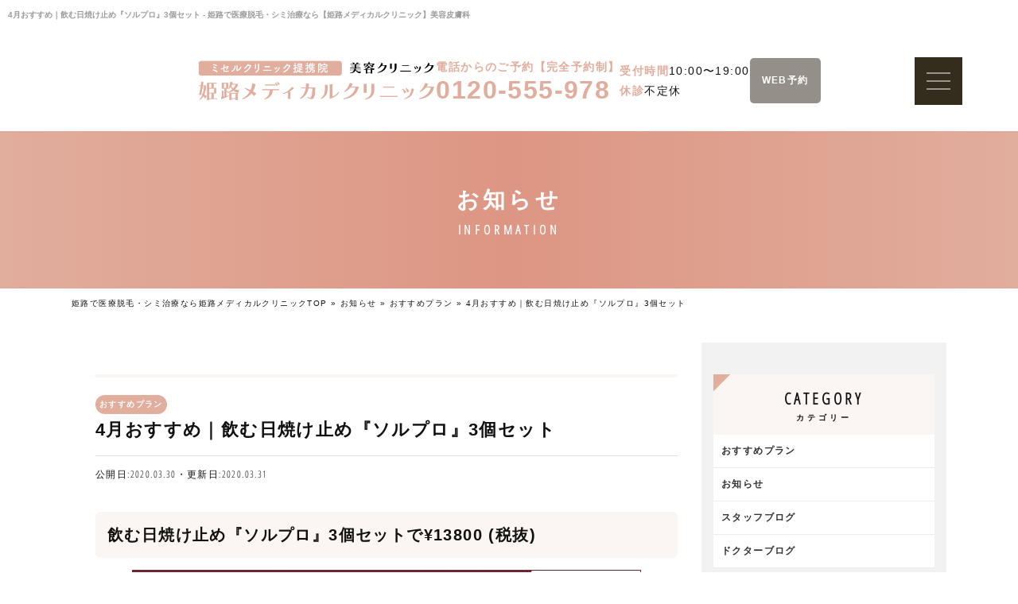

--- FILE ---
content_type: text/html; charset=UTF-8
request_url: https://himeji-biyou.com/information/campaign/archive/5521
body_size: 16154
content:
<!DOCTYPE html>
<html lang="ja" prefix="og: http://ogp.me/ns#">
<head>
  <meta charset="UTF-8">
  <meta name="viewport" content="width=device-width" />
  <meta name="coverage" content="Japan" />
  <meta name="language" content="Japanese" />
  <link rel="canonical" href="https://himeji-biyou.com">
  <link rel="shortcut icon" href="https://himeji-biyou.com/wp/favicon.ico" />
  <link rel="apple-touch-icon-precomposed" href="https://himeji-biyou.com/wp/apple-touch-icon-precomposed.png" />
  <!--link rel="stylesheet" href="//fonts.googleapis.com/earlyaccess/notosansjapanese.css"-->
  <!--link href="//fonts.googleapis.com/css?family=Open+Sans+Condensed:300&display=swap" rel="stylesheet" crossorigin-->
             <style>
          /* cyrillic-ext */
          @font-face {
            font-family: 'Open Sans Condensed';
            font-style: normal;
            font-weight: 300;
            font-display: swap;
            src: local('Open Sans Condensed Light'), local('OpenSansCondensed-Light'), url(https://fonts.gstatic.com/s/opensanscondensed/v14/z7NFdQDnbTkabZAIOl9il_O6KJj73e7Ff1GhDujMR7eS2AopSg.woff2) format('woff2');
            unicode-range: U+0460-052F, U+1C80-1C88, U+20B4, U+2DE0-2DFF, U+A640-A69F, U+FE2E-FE2F;
          }
          /* cyrillic */
          @font-face {
            font-family: 'Open Sans Condensed';
            font-style: normal;
            font-weight: 300;
            font-display: swap;
            src: local('Open Sans Condensed Light'), local('OpenSansCondensed-Light'), url(https://fonts.gstatic.com/s/opensanscondensed/v14/z7NFdQDnbTkabZAIOl9il_O6KJj73e7Ff1GhDuHMR7eS2AopSg.woff2) format('woff2');
            unicode-range: U+0400-045F, U+0490-0491, U+04B0-04B1, U+2116;
          }
          /* greek-ext */
          @font-face {
            font-family: 'Open Sans Condensed';
            font-style: normal;
            font-weight: 300;
            font-display: swap;
            src: local('Open Sans Condensed Light'), local('OpenSansCondensed-Light'), url(https://fonts.gstatic.com/s/opensanscondensed/v14/z7NFdQDnbTkabZAIOl9il_O6KJj73e7Ff1GhDunMR7eS2AopSg.woff2) format('woff2');
            unicode-range: U+1F00-1FFF;
          }
          /* greek */
          @font-face {
            font-family: 'Open Sans Condensed';
            font-style: normal;
            font-weight: 300;
            font-display: swap;
            src: local('Open Sans Condensed Light'), local('OpenSansCondensed-Light'), url(https://fonts.gstatic.com/s/opensanscondensed/v14/z7NFdQDnbTkabZAIOl9il_O6KJj73e7Ff1GhDubMR7eS2AopSg.woff2) format('woff2');
            unicode-range: U+0370-03FF;
          }
          /* vietnamese */
          @font-face {
            font-family: 'Open Sans Condensed';
            font-style: normal;
            font-weight: 300;
            font-display: swap;
            src: local('Open Sans Condensed Light'), local('OpenSansCondensed-Light'), url(https://fonts.gstatic.com/s/opensanscondensed/v14/z7NFdQDnbTkabZAIOl9il_O6KJj73e7Ff1GhDurMR7eS2AopSg.woff2) format('woff2');
            unicode-range: U+0102-0103, U+0110-0111, U+1EA0-1EF9, U+20AB;
          }
          /* latin-ext */
          @font-face {
            font-family: 'Open Sans Condensed';
            font-style: normal;
            font-weight: 300;
            font-display: swap;
            src: local('Open Sans Condensed Light'), local('OpenSansCondensed-Light'), url(https://fonts.gstatic.com/s/opensanscondensed/v14/z7NFdQDnbTkabZAIOl9il_O6KJj73e7Ff1GhDuvMR7eS2AopSg.woff2) format('woff2');
            unicode-range: U+0100-024F, U+0259, U+1E00-1EFF, U+2020, U+20A0-20AB, U+20AD-20CF, U+2113, U+2C60-2C7F, U+A720-A7FF;
          }
          /* latin */
          @font-face {
            font-family: 'Open Sans Condensed';
            font-style: normal;
            font-weight: 300;
            font-display: swap;
            src: local('Open Sans Condensed Light'), local('OpenSansCondensed-Light'), url(https://fonts.gstatic.com/s/opensanscondensed/v14/z7NFdQDnbTkabZAIOl9il_O6KJj73e7Ff1GhDuXMR7eS2Ao.woff2) format('woff2');
            unicode-range: U+0000-00FF, U+0131, U+0152-0153, U+02BB-02BC, U+02C6, U+02DA, U+02DC, U+2000-206F, U+2074, U+20AC, U+2122, U+2191, U+2193, U+2212, U+2215, U+FEFF, U+FFFD;
          }
        </style>
        <!-- <link href="//netdna.bootstrapcdn.com/font-awesome/4.0.3/css/font-awesome.min.css" rel="stylesheet" media="print" onload="this.media='all'"> -->
        <link href="https://use.fontawesome.com/releases/v5.0.6/css/all.css" rel="stylesheet">
        <link rel="stylesheet" href="https://himeji-biyou.com/wp/wp-content/themes/himeji-clinic/css/swiper.min.css"><!-- swiper -->
        <link rel="stylesheet" href="https://himeji-biyou.com/wp/wp-content/themes/himeji-clinic/asset/css/style.css">
        <link rel="stylesheet" href="https://himeji-biyou.com/wp/wp-content/themes/himeji-clinic/style.css">
        <!-- トップ以外で読み込むCSS -->
                <link rel="stylesheet" href="https://himeji-biyou.com/wp/wp-content/themes/himeji-clinic/asset/css/style-page.css">
        <link rel="stylesheet" href="https://himeji-biyou.com/wp/wp-content/themes/himeji-clinic/asset/animate.css">
            <!-- CSS条件分岐 -->
      
      <!-- ▼ scroll-hint 読み込み（density ページのみ） -->
      
      <meta name='robots' content='index, follow, max-image-preview:large, max-snippet:-1, max-video-preview:-1' />

	<!-- This site is optimized with the Yoast SEO plugin v26.8 - https://yoast.com/product/yoast-seo-wordpress/ -->
	<title>4月おすすめ｜飲む日焼け止め『ソルプロ』3個セット - 姫路で医療脱毛・シミ治療なら【姫路メディカルクリニック】美容皮膚科</title>
	<meta name="description" content="医療脱毛、シミ・くすみ治療、ワキガ治療など美容に関する基礎知識を【姫路メディカルクリニック】美容皮膚科がご紹介します。美容医療に関する様々な情報を発信し、施術を受ける前の不安や疑問を解消できればと思います。" />
	<link rel="canonical" href="https://himeji-biyou.com/information/campaign/archive/5521" />
	<meta property="og:locale" content="ja_JP" />
	<meta property="og:type" content="article" />
	<meta property="og:title" content="4月おすすめ｜飲む日焼け止め『ソルプロ』3個セット - 姫路で医療脱毛・シミ治療なら【姫路メディカルクリニック】美容皮膚科" />
	<meta property="og:description" content="医療脱毛、シミ・くすみ治療、ワキガ治療など美容に関する基礎知識を【姫路メディカルクリニック】美容皮膚科がご紹介します。美容医療に関する様々な情報を発信し、施術を受ける前の不安や疑問を解消できればと思います。" />
	<meta property="og:url" content="https://himeji-biyou.com/information/campaign/archive/5521" />
	<meta property="og:site_name" content="姫路で医療脱毛・シミ治療なら【姫路メディカルクリニック】美容皮膚科" />
	<meta property="article:published_time" content="2020-03-30T06:10:35+00:00" />
	<meta property="article:modified_time" content="2020-03-30T23:38:28+00:00" />
	<meta property="og:image" content="https://himeji-biyou.com/wp/wp-content/uploads/2020/03/200326-himeji-solpro-sp.jpg" />
	<meta property="og:image:width" content="640" />
	<meta property="og:image:height" content="640" />
	<meta property="og:image:type" content="image/jpeg" />
	<meta name="author" content="himeji-admin" />
	<meta name="twitter:card" content="summary_large_image" />
	<meta name="twitter:label1" content="執筆者" />
	<meta name="twitter:data1" content="himeji-admin" />
	<script type="application/ld+json" class="yoast-schema-graph">{"@context":"https://schema.org","@graph":[{"@type":"Article","@id":"https://himeji-biyou.com/information/campaign/archive/5521#article","isPartOf":{"@id":"https://himeji-biyou.com/information/campaign/archive/5521"},"author":{"name":"himeji-admin","@id":"https://himeji-biyou.com/#/schema/person/7fa49c724bf0f236b3993684b90c28d4"},"headline":"4月おすすめ｜飲む日焼け止め『ソルプロ』3個セット","datePublished":"2020-03-30T06:10:35+00:00","dateModified":"2020-03-30T23:38:28+00:00","mainEntityOfPage":{"@id":"https://himeji-biyou.com/information/campaign/archive/5521"},"wordCount":16,"image":{"@id":"https://himeji-biyou.com/information/campaign/archive/5521#primaryimage"},"thumbnailUrl":"https://himeji-biyou.com/wp/wp-content/uploads/2020/03/200326-himeji-solpro-sp.jpg","articleSection":["おすすめプラン","お知らせ"],"inLanguage":"ja"},{"@type":"WebPage","@id":"https://himeji-biyou.com/information/campaign/archive/5521","url":"https://himeji-biyou.com/information/campaign/archive/5521","name":"4月おすすめ｜飲む日焼け止め『ソルプロ』3個セット - 姫路で医療脱毛・シミ治療なら【姫路メディカルクリニック】美容皮膚科","isPartOf":{"@id":"https://himeji-biyou.com/#website"},"primaryImageOfPage":{"@id":"https://himeji-biyou.com/information/campaign/archive/5521#primaryimage"},"image":{"@id":"https://himeji-biyou.com/information/campaign/archive/5521#primaryimage"},"thumbnailUrl":"https://himeji-biyou.com/wp/wp-content/uploads/2020/03/200326-himeji-solpro-sp.jpg","datePublished":"2020-03-30T06:10:35+00:00","dateModified":"2020-03-30T23:38:28+00:00","author":{"@id":"https://himeji-biyou.com/#/schema/person/7fa49c724bf0f236b3993684b90c28d4"},"description":"医療脱毛、シミ・くすみ治療、ワキガ治療など美容に関する基礎知識を【姫路メディカルクリニック】美容皮膚科がご紹介します。美容医療に関する様々な情報を発信し、施術を受ける前の不安や疑問を解消できればと思います。","breadcrumb":{"@id":"https://himeji-biyou.com/information/campaign/archive/5521#breadcrumb"},"inLanguage":"ja","potentialAction":[{"@type":"ReadAction","target":["https://himeji-biyou.com/information/campaign/archive/5521"]}]},{"@type":"ImageObject","inLanguage":"ja","@id":"https://himeji-biyou.com/information/campaign/archive/5521#primaryimage","url":"https://himeji-biyou.com/wp/wp-content/uploads/2020/03/200326-himeji-solpro-sp.jpg","contentUrl":"https://himeji-biyou.com/wp/wp-content/uploads/2020/03/200326-himeji-solpro-sp.jpg","width":640,"height":640,"caption":"姫路メディカルクリニック　4月おすすめ｜飲む日焼け止め『ソルプロ』3個セット"},{"@type":"BreadcrumbList","@id":"https://himeji-biyou.com/information/campaign/archive/5521#breadcrumb","itemListElement":[{"@type":"ListItem","position":1,"name":"姫路で医療脱毛・シミ治療なら姫路メディカルクリニックTOP","item":"https://himeji-biyou.com/"},{"@type":"ListItem","position":2,"name":"お知らせ","item":"https://himeji-biyou.com/information"},{"@type":"ListItem","position":3,"name":"おすすめプラン","item":"https://himeji-biyou.com/information/campaign"},{"@type":"ListItem","position":4,"name":"4月おすすめ｜飲む日焼け止め『ソルプロ』3個セット"}]},{"@type":"WebSite","@id":"https://himeji-biyou.com/#website","url":"https://himeji-biyou.com/","name":"姫路で医療脱毛・シミ治療なら【姫路メディカルクリニック】美容皮膚科","description":"姫路で医療脱毛・シミ治療なら美容皮膚科の【姫路メディカルクリニック】。医療機関だからこその安全で高い脱毛効果に、余分な宣伝や内装にコストをかけずできるだけ低料金に抑えた、敷居の低いクリニック作りを目指しています。","potentialAction":[{"@type":"SearchAction","target":{"@type":"EntryPoint","urlTemplate":"https://himeji-biyou.com/?s={search_term_string}"},"query-input":{"@type":"PropertyValueSpecification","valueRequired":true,"valueName":"search_term_string"}}],"inLanguage":"ja"},{"@type":"Person","@id":"https://himeji-biyou.com/#/schema/person/7fa49c724bf0f236b3993684b90c28d4","name":"himeji-admin","image":{"@type":"ImageObject","inLanguage":"ja","@id":"https://himeji-biyou.com/#/schema/person/image/","url":"https://secure.gravatar.com/avatar/030c0e9ec04e8a80cbf5c4183c509802b24007178807f781e49743712bd4afe2?s=96&d=mm&r=g","contentUrl":"https://secure.gravatar.com/avatar/030c0e9ec04e8a80cbf5c4183c509802b24007178807f781e49743712bd4afe2?s=96&d=mm&r=g","caption":"himeji-admin"}}]}</script>
	<!-- / Yoast SEO plugin. -->


<link rel='dns-prefetch' href='//static.addtoany.com' />
<script type="text/javascript" id="wpp-js" src="https://himeji-biyou.com/wp/wp-content/plugins/wordpress-popular-posts/assets/js/wpp.min.js?ver=7.3.6" data-sampling="1" data-sampling-rate="100" data-api-url="https://himeji-biyou.com/wp-json/wordpress-popular-posts" data-post-id="5521" data-token="59115465da" data-lang="0" data-debug="0"></script>
<link rel="alternate" type="application/rss+xml" title="姫路で医療脱毛・シミ治療なら【姫路メディカルクリニック】美容皮膚科 &raquo; 4月おすすめ｜飲む日焼け止め『ソルプロ』3個セット のコメントのフィード" href="https://himeji-biyou.com/information/campaign/archive/5521/feed" />
<link rel="alternate" title="oEmbed (JSON)" type="application/json+oembed" href="https://himeji-biyou.com/wp-json/oembed/1.0/embed?url=https%3A%2F%2Fhimeji-biyou.com%2Finformation%2Fcampaign%2Farchive%2F5521" />
<link rel="alternate" title="oEmbed (XML)" type="text/xml+oembed" href="https://himeji-biyou.com/wp-json/oembed/1.0/embed?url=https%3A%2F%2Fhimeji-biyou.com%2Finformation%2Fcampaign%2Farchive%2F5521&#038;format=xml" />
<style id='wp-img-auto-sizes-contain-inline-css' type='text/css'>
img:is([sizes=auto i],[sizes^="auto," i]){contain-intrinsic-size:3000px 1500px}
/*# sourceURL=wp-img-auto-sizes-contain-inline-css */
</style>
<link rel='stylesheet' id='sbi_styles-css' href='https://himeji-biyou.com/wp/wp-content/plugins/instagram-feed/css/sbi-styles.min.css?ver=6.10.0' type='text/css' media='all' />
<style id='classic-theme-styles-inline-css' type='text/css'>
/*! This file is auto-generated */
.wp-block-button__link{color:#fff;background-color:#32373c;border-radius:9999px;box-shadow:none;text-decoration:none;padding:calc(.667em + 2px) calc(1.333em + 2px);font-size:1.125em}.wp-block-file__button{background:#32373c;color:#fff;text-decoration:none}
/*# sourceURL=/wp-includes/css/classic-themes.min.css */
</style>
<link rel='stylesheet' id='contact-form-7-css' href='https://himeji-biyou.com/wp/wp-content/plugins/contact-form-7/includes/css/styles.css?ver=6.1.4' type='text/css' media='all' />
<link rel='stylesheet' id='toc-screen-css' href='https://himeji-biyou.com/wp/wp-content/plugins/table-of-contents-plus/screen.min.css?ver=2411.1' type='text/css' media='all' />
<style id='toc-screen-inline-css' type='text/css'>
div#toc_container {width: 500px;}div#toc_container ul li {font-size: 100%;}
/*# sourceURL=toc-screen-inline-css */
</style>
<link rel='stylesheet' id='addtoany-css' href='https://himeji-biyou.com/wp/wp-content/plugins/add-to-any/addtoany.min.css?ver=1.16' type='text/css' media='all' />
<script type="text/javascript" id="addtoany-core-js-before">
/* <![CDATA[ */
window.a2a_config=window.a2a_config||{};a2a_config.callbacks=[];a2a_config.overlays=[];a2a_config.templates={};a2a_localize = {
	Share: "共有",
	Save: "ブックマーク",
	Subscribe: "購読",
	Email: "メール",
	Bookmark: "ブックマーク",
	ShowAll: "すべて表示する",
	ShowLess: "小さく表示する",
	FindServices: "サービスを探す",
	FindAnyServiceToAddTo: "追加するサービスを今すぐ探す",
	PoweredBy: "Powered by",
	ShareViaEmail: "メールでシェアする",
	SubscribeViaEmail: "メールで購読する",
	BookmarkInYourBrowser: "ブラウザにブックマーク",
	BookmarkInstructions: "このページをブックマークするには、 Ctrl+D または \u2318+D を押下。",
	AddToYourFavorites: "お気に入りに追加",
	SendFromWebOrProgram: "任意のメールアドレスまたはメールプログラムから送信",
	EmailProgram: "メールプログラム",
	More: "詳細&#8230;",
	ThanksForSharing: "共有ありがとうございます !",
	ThanksForFollowing: "フォローありがとうございます !"
};


//# sourceURL=addtoany-core-js-before
/* ]]> */
</script>
<script type="text/javascript" defer src="https://static.addtoany.com/menu/page.js" id="addtoany-core-js"></script>
<script type="text/javascript" src="https://himeji-biyou.com/wp/wp-includes/js/jquery/jquery.min.js?ver=3.7.1" id="jquery-core-js"></script>
<script type="text/javascript" src="https://himeji-biyou.com/wp/wp-includes/js/jquery/jquery-migrate.min.js?ver=3.4.1" id="jquery-migrate-js"></script>
<script type="text/javascript" defer src="https://himeji-biyou.com/wp/wp-content/plugins/add-to-any/addtoany.min.js?ver=1.1" id="addtoany-jquery-js"></script>
<link rel="https://api.w.org/" href="https://himeji-biyou.com/wp-json/" /><link rel="alternate" title="JSON" type="application/json" href="https://himeji-biyou.com/wp-json/wp/v2/posts/5521" /><link rel='shortlink' href='https://himeji-biyou.com/?p=5521' />
            <style id="wpp-loading-animation-styles">@-webkit-keyframes bgslide{from{background-position-x:0}to{background-position-x:-200%}}@keyframes bgslide{from{background-position-x:0}to{background-position-x:-200%}}.wpp-widget-block-placeholder,.wpp-shortcode-placeholder{margin:0 auto;width:60px;height:3px;background:#dd3737;background:linear-gradient(90deg,#dd3737 0%,#571313 10%,#dd3737 100%);background-size:200% auto;border-radius:3px;-webkit-animation:bgslide 1s infinite linear;animation:bgslide 1s infinite linear}</style>
            <link rel="amphtml" href="https://himeji-biyou.com/information/campaign/archive/5521/amp">
      <!-- Google Tag Manager -->
      <script data-type="lazy" data-src="[data-uri]"></script>
    <!-- End Google Tag Manager -->
  </head>

  <body >
    <!-- Google Tag Manager (noscript) -->
    <noscript><iframe src="https://www.googletagmanager.com/ns.html?id=GTM-N332LLT"
      height="0" width="0" style="display:none;visibility:hidden"></iframe></noscript>
      <!-- End Google Tag Manager (noscript) -->
      <div id="page">
        <div id="wrapper">
          <header>
            <div class="header-utility clearfix">
              <h1>4月おすすめ｜飲む日焼け止め『ソルプロ』3個セット - 姫路で医療脱毛・シミ治療なら【姫路メディカルクリニック】美容皮膚科</h1>
              <!-- <ul>
                <li id="hd-counceling"><a href="https://ac.acusis.jp/reserve_v3/router/treatment/index?clinic_id=168&branch_id=1&account_unit_id=300002&utm_source=himeji_web">無料カウンセリング</a></li>
                <li id="hd-zaitaku"><a href="https://hoshikai-zaitaku.com/clinic/himeji/">在宅診療はこちら</a></li>
              </ul> -->
            </div>
            <div id="header-inner" class="clearfix">
              <div class="pc-headinfo">
                <div class="headinfo-wrap">
                  <p id="logo">
                                          <a href="https://himeji-biyou.com/">
                      
                      <img class="no_lazy" src="https://himeji-biyou.com/wp/wp-content/themes/himeji-clinic/img/himeji-logo.png" alt="医療脱毛、シミ・くすみ治療のことなら姫路メディカルクリニック">
                      
                                            </a>
                                      </p>
                </div>

                <div class="headinfo-wrap">
                  <p>電話からのご予約【完全予約制】<br><span>0120-555-978</span></p>
                </div>
                <div class="headinfo-wrap">
                  <p><span>受付時間</span>10:00〜19:00<br><span>休診</span>不定休</p>
                </div>
                                <div class="headinfo-wrap">
                  <a href="https://ac.acusis.jp/reserve_v3/router/treatment/index?clinic_id=168&branch_id=1&account_unit_id=300002&utm_source=himeji_web" target="_blank">
                    <p>WEB予約<!-- <i class="arrow_r"></i --></p>
                  </a>
                </div>

                <div class="headinfo-wrap">
                  <!--ハンバーガーボタン-->
                  <div class="el_humburger">
                    <div class="el_humburger_wrapper">
                      <span class="el_humburger_bar top"></span>
                      <span class="el_humburger_bar middle"></span>
                      <span class="el_humburger_bar bottom"></span>
                    </div>
                  </div>
                </div>
                              </div>

                              <div id="sp-mens">
                  <a href="https://ac.acusis.jp/reserve_v3/router/treatment/index?clinic_id=168&branch_id=1&account_unit_id=300002&utm_source=himeji_web" class="sp-mensbtn" target="_blank">WEB予約<i class="arrow_r"></i></a>
                </div>

            
            
            <!--  <div id="toggle"><a href="index#" id="panel-btn" class="nonmover"><span id="panel-btn-icon"></span></a></div> -->
            
            <!-- ハンバーガー -->
            <nav class="navi">
              <div class="navi_inner">
                <div class="navi_item"><a href="/">トップページ</a></div>
                <div class="navi_item"><a href="/clinic">医師・クリニック案内・アクセス</a></div>

                <div class="navi_item js_openParent"><a class="js_openSwitch" href="javascript:void(0)">施術一覧</a>
                  <div class="el_spChildNavOpen js_openSwitch">
                    <div class="el_spChildNavOpen_wrapper"></div>
                  </div>
                  <div class="nav_child js_openTarget">

                    <div class="nav_child__container">
                      <div class="nav_child__box">

                        <div class="nav_child__wrap">
                          <p class="nav_child_text">おすすめ</p>
                          <div class="nav_child_item">
                            <a class="hp_coverLink" href="/menulist/skin">カスタマイズ治療</a>
                          </div>
                        </div>

                        <div class="nav_child__wrap">
                          <p class="nav_child_text">シミ・くすみ・肝斑</p>
                          <div class="nav_child_item">
                            <a class="hp_coverLink" href="/menulist/lasertoning">レーザートーニング</a>
                          </div>
                          <div class="nav_child_item">
                            <a class="hp_coverLink" href="/menulist/phototherapy">フォトセラピー<span>（IPL光治療）</span></a>
                          </div>
                          <div class="nav_child_item">
                            <a class="hp_coverLink" href="/menulist/electroporation">エレクトロポレーション</a>
                          </div>
                          <div class="nav_child_item">
                            <a class="hp_coverLink" href="/menulist/ion">イオン導入</a>
                          </div>
                          <div class="nav_child_item">
                            <a class="hp_coverLink" href="/menulist/iv">白玉点滴</a>
                          </div>
                          <div class="nav_child_item">
                            <a class="hp_coverLink" href="/menulist/sylfirmx">シルファームX</a>
                          </div>
                          <div class="nav_child_item">
                            <a class="hp_coverLink" href="/menulist/stainremoval">シミ取り放題<span>（ピコスポット）</span></a>
                          </div>
                        </div>

                        <div class="nav_child__wrap">
                          <p class="nav_child_text">毛穴・ニキビ・ニキビ跡</p>
                          <div class="nav_child_item">
                            <a class="hp_coverLink" href="/menulist/others#method01">ケミカルピーリング</a>
                          </div>
                          <div class="nav_child_item">
                            <a class="hp_coverLink" href="/menulist/picofractional">ピコフラクショナルレーザー</a>
                          </div>
                          <div class="nav_child_item">
                            <a class="hp_coverLink" href="menulist/sylfirmx">シルファームX</a>
                          </div>
                        </div>

                      </div><!-- .box -->

                      <div class="nav_child__box">
                        <div class="nav_child__wrap">
                          <p class="nav_child_text">シワ・たるみ治療</p>
                          <div class="nav_child_item">
                            <a class="hp_coverLink" href="/menulist/hifu">ハイフ</a>
                          </div>
                          <div class="nav_child_item">
                            <a class="hp_coverLink" href="/menulist/density">デンシティ</a>
                          </div>                          <div class="nav_child_item">
                            <a class="hp_coverLink" href="/menulist/suikou">水光注射</a>
                          </div>
                          <div class="nav_child_item">
                            <a class="hp_coverLink" href="/menulist/botox">ボトックス</a>
                          </div>
                        </div>

                        <div class="nav_child__wrap">
                          <p class="nav_child_text">その他の治療</p>
                          <div class="nav_child_item">
                            <a class="hp_coverLink" href="/menulist/medicalartmake">アートメイク</a>
                          </div>
                          <div class="nav_child_item">
                            <a class="hp_coverLink" href="/menulist/epilation">医療脱毛</a>
                          </div>
                          <div class="nav_child_item">
                            <a class="hp_coverLink" href="/menulist/miradry">ミラドライ</a>
                          </div>
                          <div class="nav_child_item">
                            <a class="hp_coverLink" href="/menulist/co2">ほくろ除去<span>(炭酸ガスレーザー)</span></a>
                          </div>
                          <div class="nav_child_item">
                            <a class="hp_coverLink" href="/menulist/iv">美容注射・点滴</a>
                          </div>
                          <div class="nav_child_item">
                            <a class="hp_coverLink" href="/menulist/others2#method04">おくすり・スキンケア</a>
                          </div>
                        </div>

                      </div><!-- .box -->

                    </div><!-- .container -->

                  </div>
                  <div class="bl_nav_item_spToggle"></div>
                </div>
                <div class="navi_item"><a href="/campaign">今月のおすすめ</a></div>
                <div class="navi_item"><a href="/menulist/skin">カスタマイズ治療</a></div>
                <div class="navi_item"><a href="/menulist/medicalartmake">アートメイク</a></div>
                <div class="navi_item"><a href="/menulist/epilation">医療脱毛</a></div>
                <div class="navi_item"><a href="/menulist#dermatology">その他 美容皮膚科メニュー</a></div>
                <div class="navi_item"><a href="/menulist#top-search">お悩み・目的から探す</a></div>
                <div class="navi_item"><a href="/faq">よくあるご質問</a></div>
                <div class="navi_item"><a href="/column">コラム</a></div>
                <div class="navi_item"><a href="/price">料金表</a></div>
                <div class="navi_item"><a href="https://hinode-job.net/jobfind-pc/area/All?freeword=%E5%A7%AB%E8%B7%AF%E3%83%A1%E3%83%87%E3%82%A3%E3%82%AB%E3%83%AB%E3%82%AF%E3%83%AA%E3%83%8B%E3%83%83%E3%82%AF+%E7%BE%8E%E5%AE%B9" target="_blank">採用情報</a></div>
              </div>
            </nav>


                        </div>

          </header>
          <!-- /header -->

<div id="content">
  <section id="ttl-bg">
    <div class="page-ttl show00">
      <h2>お知らせ</h2>
      <p>INFORMATION</p>
    </div>
  </section>

  <div id="content-wrap">
    <p id="breadcrumbs"><span><span><a href="https://himeji-biyou.com/">姫路で医療脱毛・シミ治療なら姫路メディカルクリニックTOP</a></span> » <span><a href="https://himeji-biyou.com/information">お知らせ</a></span> » <span><a href="https://himeji-biyou.com/information/campaign">おすすめプラン</a></span> » <span class="breadcrumb_last" aria-current="page">4月おすすめ｜飲む日焼け止め『ソルプロ』3個セット</span></span></p>    <div class="index-body">
      <section class="main-column">
        <article id="post-5521" class="post-5521 post type-post status-publish format-standard has-post-thumbnail hentry category-campaign category-information menu-placenta keyword-all keyword-face">
          <div id="blog-entryHeader">
            <p class="category">おすすめプラン</p>
            <h2>4月おすすめ｜飲む日焼け止め『ソルプロ』3個セット</h2>
            <p><time class="date">公開日:2020.03.30・更新日:2020.03.31</time></p>
          </div><!-- blog-entryHeader -->

          <div id="blog-entryContent">
            <h2><span>飲む日焼け止め『ソルプロ』3個セットで¥13800 (税抜)</span></h2>
<p><img fetchpriority="high" decoding="async" src="http://himeji-biyou.com/wp/wp-content/uploads/2020/03/200326-himeji-solpro-sp.jpg" alt="姫路メディカルクリニック　4月おすすめ｜飲む日焼け止め『ソルプロ』3個セット" class="alignnone size-full wp-image-5522" width="640" height="640" srcset="https://himeji-biyou.com/wp/wp-content/uploads/2020/03/200326-himeji-solpro-sp.jpg 640w, https://himeji-biyou.com/wp/wp-content/uploads/2020/03/200326-himeji-solpro-sp-300x300.jpg 300w, https://himeji-biyou.com/wp/wp-content/uploads/2020/03/200326-himeji-solpro-sp-110x110.jpg 110w" sizes="(max-width: 640px) 100vw, 640px" /></p>
<p><span style="font-size: 20px;"><b>■飲む日焼け止め『ソルプロ』とは…?</b></span></p>
<p><span>紫外線により大量発生する老化の原因物質「活性酸素」をコントロールする（抗酸化作用）と同時に炎症を抑え、メラニン色素等の要因も抑えます。紫外線は肌の「黄ぐすみ」、「シワ」の原因にもなる「糖化作用」を加速します。7種類の混合ハーブがハリや透明感のある肌に導きます。紫外線が気になる毎日のケアに◎</span></p>
<p>&nbsp;</p>
<p>[容量]<br />
1日 1粒</p>
<p>&nbsp;</p>
<p>&lt;こんな方にオススメ&gt;</p>
<p>&#x25b6;紫外線に強い肌にしたい</p>
<p>&#x25b6;内側から、美白美肌ケアもしたい</p>
<p>&#x25b6;抗糖化も気になる</p>
<p>&nbsp;</p>
<p>&nbsp;</p>
<p>&nbsp;</p>
<p><a href="/solpro">★気になる「飲む日焼け止めソルプロ」について詳しくはこちら</a><a href="/solpro"></a></p>
<p>&nbsp;</p>
<p>&nbsp;</p>
<p class="btn-1col tx-C"><a href="/counceling">★無料カウンセリング予約はこちら</a></p>
<p>&nbsp;</p>
<div class="addtoany_share_save_container addtoany_content addtoany_content_bottom"><div class="a2a_kit a2a_kit_size_32 addtoany_list" data-a2a-url="https://himeji-biyou.com/information/campaign/archive/5521" data-a2a-title="4月おすすめ｜飲む日焼け止め『ソルプロ』3個セット"><a class="a2a_button_line" href="https://www.addtoany.com/add_to/line?linkurl=https%3A%2F%2Fhimeji-biyou.com%2Finformation%2Fcampaign%2Farchive%2F5521&amp;linkname=4%E6%9C%88%E3%81%8A%E3%81%99%E3%81%99%E3%82%81%EF%BD%9C%E9%A3%B2%E3%82%80%E6%97%A5%E7%84%BC%E3%81%91%E6%AD%A2%E3%82%81%E3%80%8E%E3%82%BD%E3%83%AB%E3%83%97%E3%83%AD%E3%80%8F3%E5%80%8B%E3%82%BB%E3%83%83%E3%83%88" title="Line" rel="nofollow noopener" target="_blank"></a><a class="a2a_button_twitter" href="https://www.addtoany.com/add_to/twitter?linkurl=https%3A%2F%2Fhimeji-biyou.com%2Finformation%2Fcampaign%2Farchive%2F5521&amp;linkname=4%E6%9C%88%E3%81%8A%E3%81%99%E3%81%99%E3%82%81%EF%BD%9C%E9%A3%B2%E3%82%80%E6%97%A5%E7%84%BC%E3%81%91%E6%AD%A2%E3%82%81%E3%80%8E%E3%82%BD%E3%83%AB%E3%83%97%E3%83%AD%E3%80%8F3%E5%80%8B%E3%82%BB%E3%83%83%E3%83%88" title="Twitter" rel="nofollow noopener" target="_blank"></a><a class="a2a_button_facebook" href="https://www.addtoany.com/add_to/facebook?linkurl=https%3A%2F%2Fhimeji-biyou.com%2Finformation%2Fcampaign%2Farchive%2F5521&amp;linkname=4%E6%9C%88%E3%81%8A%E3%81%99%E3%81%99%E3%82%81%EF%BD%9C%E9%A3%B2%E3%82%80%E6%97%A5%E7%84%BC%E3%81%91%E6%AD%A2%E3%82%81%E3%80%8E%E3%82%BD%E3%83%AB%E3%83%97%E3%83%AD%E3%80%8F3%E5%80%8B%E3%82%BB%E3%83%83%E3%83%88" title="Facebook" rel="nofollow noopener" target="_blank"></a><a class="a2a_button_hatena" href="https://www.addtoany.com/add_to/hatena?linkurl=https%3A%2F%2Fhimeji-biyou.com%2Finformation%2Fcampaign%2Farchive%2F5521&amp;linkname=4%E6%9C%88%E3%81%8A%E3%81%99%E3%81%99%E3%82%81%EF%BD%9C%E9%A3%B2%E3%82%80%E6%97%A5%E7%84%BC%E3%81%91%E6%AD%A2%E3%82%81%E3%80%8E%E3%82%BD%E3%83%AB%E3%83%97%E3%83%AD%E3%80%8F3%E5%80%8B%E3%82%BB%E3%83%83%E3%83%88" title="Hatena" rel="nofollow noopener" target="_blank"></a><a class="a2a_dd addtoany_share_save addtoany_share" href="https://www.addtoany.com/share"></a></div></div>          </div><!-- blog-entryContent-->
        </article>
        <ul class="post-nav clearfix">
           <li class="prev"><i class="fa fa-angle-left" aria-hidden="true"></i> <a href="https://himeji-biyou.com/information/news/archive/5607" rel="next">新型コロナウイルス感染症対策に関する対応とお願い</a></li>
           <li class="next"><a href="https://himeji-biyou.com/information/campaign/archive/5485" rel="prev">【定員に達しました】4/9、4/16限定｜ミラドライ 228,000円！</a> <i class="fa fa-angle-right" aria-hidden="true"></i></li>
        </ul>
      </section><!-- main-column -->

      <section class="side-column">
	<aside>
		<h2 class="ttl">CATEGORY<span>カテゴリー</span></h2>
						<div class="menu-side-nav-container"><ul id="menu-side-nav" class="side-nav"><li id="menu-item-4288" class="menu-item menu-item-type-taxonomy menu-item-object-category current-post-ancestor current-menu-parent current-post-parent menu-item-4288"><a href="https://himeji-biyou.com/information/campaign">おすすめプラン</a></li>
<li id="menu-item-4289" class="menu-item menu-item-type-taxonomy menu-item-object-category menu-item-4289"><a href="https://himeji-biyou.com/information/news">お知らせ</a></li>
<li id="menu-item-4290" class="menu-item menu-item-type-taxonomy menu-item-object-category menu-item-4290"><a href="https://himeji-biyou.com/column/staff-blog">スタッフブログ</a></li>
<li id="menu-item-4291" class="menu-item menu-item-type-taxonomy menu-item-object-category menu-item-4291"><a href="https://himeji-biyou.com/column/doctor-blog">ドクターブログ</a></li>
</ul></div>		<!-- <ul class="side-nav clearfix">
<li><a href="https://himeji-biyou.com/column/staff-blog">スタッフブログ</a></li>
<li><a href="https://himeji-biyou.com/column/doctor-blog">ドクターブログ</a></li>
</ul> -->
	</aside>

	<aside>
		<h2 class="ttl">MENU<span>メニュー</span></h2>
		<ul class="side-nav clearfix">
									<li><a href="https://himeji-biyou.com/menu/epilation">脱毛</a></li>
						<li><a href="https://himeji-biyou.com/menu/stain">シミ・くすみ治療</a></li>
						<li><a href="https://himeji-biyou.com/menu/wrinkle">シワ・たるみ治療</a></li>
						<li><a href="https://himeji-biyou.com/menu/placenta">美容注射・お薬・その他</a></li>
						<li><a href="https://himeji-biyou.com/menu/smell">わき汗・におい治療</a></li>
						<li><a href="https://himeji-biyou.com/menu/monitor">体験談</a></li>
						<li><a href="https://himeji-biyou.com/menu/customize">カスタマイズ治療</a></li>
					</ul>
	</aside>

	<aside>
	<h2 class="ttl">POPULAR POST<span>人気のある投稿</span></h2>

<ul class="side-row">
<li>
														<a href="https://himeji-biyou.com/column/archive/32244">
																		<img src="https://himeji-biyou.com/wp/wp-content/uploads/wordpress-popular-posts/32244-featured-70x75.jpg" srcset="https://himeji-biyou.com/wp/wp-content/uploads/wordpress-popular-posts/32244-featured-70x75.jpg, https://himeji-biyou.com/wp/wp-content/uploads/wordpress-popular-posts/32244-featured-70x75@1.5x.jpg 1.5x, https://himeji-biyou.com/wp/wp-content/uploads/wordpress-popular-posts/32244-featured-70x75@2x.jpg 2x, https://himeji-biyou.com/wp/wp-content/uploads/wordpress-popular-posts/32244-featured-70x75@2.5x.jpg 2.5x, https://himeji-biyou.com/wp/wp-content/uploads/wordpress-popular-posts/32244-featured-70x75@3x.jpg 3x" width="70" height="75" alt="" class="wpp-thumbnail wpp_featured wpp_cached_thumb" decoding="async">
																		</a>
																<a href="https://himeji-biyou.com/column/archive/32244">
																	 2026年もよろしくお願いします💗💗
																		<p><span>0.9kviews</span></p>
														</a>
												</li>
<li>
														<a href="https://himeji-biyou.com/information/campaign/archive/30359">
																		<img src="https://himeji-biyou.com/wp/wp-content/uploads/wordpress-popular-posts/30359-featured-70x75.jpg" srcset="https://himeji-biyou.com/wp/wp-content/uploads/wordpress-popular-posts/30359-featured-70x75.jpg, https://himeji-biyou.com/wp/wp-content/uploads/wordpress-popular-posts/30359-featured-70x75@1.5x.jpg 1.5x, https://himeji-biyou.com/wp/wp-content/uploads/wordpress-popular-posts/30359-featured-70x75@2x.jpg 2x, https://himeji-biyou.com/wp/wp-content/uploads/wordpress-popular-posts/30359-featured-70x75@2.5x.jpg 2.5x, https://himeji-biyou.com/wp/wp-content/uploads/wordpress-popular-posts/30359-featured-70x75@3x.jpg 3x" width="70" height="75" alt="気になるシミまとめてスッキリ そばかす、くすみ改善にも シミ取り放題 顔のみ 10個まで 19,800円 税込21,780円 1個 9,800円 税込10,780円" class="wpp-thumbnail wpp_featured wpp_cached_thumb" decoding="async">
																		</a>
																<a href="https://himeji-biyou.com/information/campaign/archive/30359">
																	 1月おすすめ｜【シミ取り放題】新登場！！
																		<p><span>600views</span></p>
														</a>
												</li>
<li>
														<a href="https://himeji-biyou.com/column/archive/1749">
																		<img src="https://himeji-biyou.com/wp/wp-content/uploads/wordpress-popular-posts/1749-featured-70x75.jpg" srcset="https://himeji-biyou.com/wp/wp-content/uploads/wordpress-popular-posts/1749-featured-70x75.jpg, https://himeji-biyou.com/wp/wp-content/uploads/wordpress-popular-posts/1749-featured-70x75@1.5x.jpg 1.5x, https://himeji-biyou.com/wp/wp-content/uploads/wordpress-popular-posts/1749-featured-70x75@2x.jpg 2x, https://himeji-biyou.com/wp/wp-content/uploads/wordpress-popular-posts/1749-featured-70x75@2.5x.jpg 2.5x, https://himeji-biyou.com/wp/wp-content/uploads/wordpress-popular-posts/1749-featured-70x75@3x.jpg 3x" width="70" height="75" alt="" class="wpp-thumbnail wpp_featured wpp_cached_thumb" decoding="async">
																		</a>
																<a href="https://himeji-biyou.com/column/archive/1749">
																	 肝斑ってどんなシミ？　経過写真ごらんください
																		<p><span>300views</span></p>
														</a>
												</li>
<li>
														<a href="https://himeji-biyou.com/column/archive/32344">
																		<img src="https://himeji-biyou.com/wp/wp-content/uploads/wordpress-popular-posts/32344-featured-70x75.jpg" srcset="https://himeji-biyou.com/wp/wp-content/uploads/wordpress-popular-posts/32344-featured-70x75.jpg, https://himeji-biyou.com/wp/wp-content/uploads/wordpress-popular-posts/32344-featured-70x75@1.5x.jpg 1.5x, https://himeji-biyou.com/wp/wp-content/uploads/wordpress-popular-posts/32344-featured-70x75@2x.jpg 2x, https://himeji-biyou.com/wp/wp-content/uploads/wordpress-popular-posts/32344-featured-70x75@2.5x.jpg 2.5x, https://himeji-biyou.com/wp/wp-content/uploads/wordpress-popular-posts/32344-featured-70x75@3x.jpg 3x" width="70" height="75" alt="" class="wpp-thumbnail wpp_featured wpp_cached_thumb" decoding="async">
																		</a>
																<a href="https://himeji-biyou.com/column/archive/32344">
																	 お年玉クーポン配布中♥
																		<p><span>300views</span></p>
														</a>
												</li>
<li>
														<a href="https://himeji-biyou.com/information/archive/32220">
																		<img src="https://himeji-biyou.com/wp/wp-content/uploads/wordpress-popular-posts/32220-featured-70x75.jpg" srcset="https://himeji-biyou.com/wp/wp-content/uploads/wordpress-popular-posts/32220-featured-70x75.jpg, https://himeji-biyou.com/wp/wp-content/uploads/wordpress-popular-posts/32220-featured-70x75@1.5x.jpg 1.5x, https://himeji-biyou.com/wp/wp-content/uploads/wordpress-popular-posts/32220-featured-70x75@2x.jpg 2x, https://himeji-biyou.com/wp/wp-content/uploads/wordpress-popular-posts/32220-featured-70x75@2.5x.jpg 2.5x, https://himeji-biyou.com/wp/wp-content/uploads/wordpress-popular-posts/32220-featured-70x75@3x.jpg 3x" width="70" height="75" alt="" class="wpp-thumbnail wpp_featured wpp_cached_thumb" decoding="async">
																		</a>
																<a href="https://himeji-biyou.com/information/archive/32220">
																	 【ドクターブログ💗】最新たるみ治療器、導入！！
																		<p><span>300views</span></p>
														</a>
												</li>

</ul>	</aside>

	<!-- <aside>
<h2 class="ttl">ARCHIVE<span>アーカイブ</span></h2>
<select name="archive-dropdown" onChange='document.location.href=this.options[this.selectedIndex].value;'>
<option value="">月を選択してください</option>
	<option value='https://himeji-biyou.com/date/2026/01'> 2026年1月 &nbsp;(3)</option>
	<option value='https://himeji-biyou.com/date/2025/12'> 2025年12月 &nbsp;(11)</option>
	<option value='https://himeji-biyou.com/date/2025/11'> 2025年11月 &nbsp;(6)</option>
	<option value='https://himeji-biyou.com/date/2025/10'> 2025年10月 &nbsp;(4)</option>
	<option value='https://himeji-biyou.com/date/2025/09'> 2025年9月 &nbsp;(2)</option>
	<option value='https://himeji-biyou.com/date/2025/08'> 2025年8月 &nbsp;(2)</option>
	<option value='https://himeji-biyou.com/date/2025/06'> 2025年6月 &nbsp;(1)</option>
	<option value='https://himeji-biyou.com/date/2025/05'> 2025年5月 &nbsp;(3)</option>
	<option value='https://himeji-biyou.com/date/2025/04'> 2025年4月 &nbsp;(2)</option>
	<option value='https://himeji-biyou.com/date/2025/03'> 2025年3月 &nbsp;(5)</option>
	<option value='https://himeji-biyou.com/date/2025/02'> 2025年2月 &nbsp;(2)</option>
	<option value='https://himeji-biyou.com/date/2025/01'> 2025年1月 &nbsp;(6)</option>
	<option value='https://himeji-biyou.com/date/2024/12'> 2024年12月 &nbsp;(4)</option>
	<option value='https://himeji-biyou.com/date/2024/11'> 2024年11月 &nbsp;(4)</option>
	<option value='https://himeji-biyou.com/date/2024/10'> 2024年10月 &nbsp;(3)</option>
	<option value='https://himeji-biyou.com/date/2024/08'> 2024年8月 &nbsp;(3)</option>
	<option value='https://himeji-biyou.com/date/2024/07'> 2024年7月 &nbsp;(3)</option>
	<option value='https://himeji-biyou.com/date/2024/06'> 2024年6月 &nbsp;(4)</option>
	<option value='https://himeji-biyou.com/date/2024/05'> 2024年5月 &nbsp;(2)</option>
	<option value='https://himeji-biyou.com/date/2024/04'> 2024年4月 &nbsp;(2)</option>
	<option value='https://himeji-biyou.com/date/2024/03'> 2024年3月 &nbsp;(2)</option>
	<option value='https://himeji-biyou.com/date/2024/02'> 2024年2月 &nbsp;(3)</option>
	<option value='https://himeji-biyou.com/date/2024/01'> 2024年1月 &nbsp;(4)</option>
	<option value='https://himeji-biyou.com/date/2023/12'> 2023年12月 &nbsp;(3)</option>
	<option value='https://himeji-biyou.com/date/2023/11'> 2023年11月 &nbsp;(3)</option>
	<option value='https://himeji-biyou.com/date/2023/10'> 2023年10月 &nbsp;(3)</option>
	<option value='https://himeji-biyou.com/date/2023/09'> 2023年9月 &nbsp;(7)</option>
	<option value='https://himeji-biyou.com/date/2023/08'> 2023年8月 &nbsp;(4)</option>
	<option value='https://himeji-biyou.com/date/2023/07'> 2023年7月 &nbsp;(4)</option>
	<option value='https://himeji-biyou.com/date/2023/06'> 2023年6月 &nbsp;(3)</option>
	<option value='https://himeji-biyou.com/date/2023/05'> 2023年5月 &nbsp;(3)</option>
	<option value='https://himeji-biyou.com/date/2023/04'> 2023年4月 &nbsp;(8)</option>
	<option value='https://himeji-biyou.com/date/2023/03'> 2023年3月 &nbsp;(5)</option>
	<option value='https://himeji-biyou.com/date/2023/02'> 2023年2月 &nbsp;(5)</option>
	<option value='https://himeji-biyou.com/date/2023/01'> 2023年1月 &nbsp;(7)</option>
	<option value='https://himeji-biyou.com/date/2022/12'> 2022年12月 &nbsp;(1)</option>
	<option value='https://himeji-biyou.com/date/2022/11'> 2022年11月 &nbsp;(3)</option>
	<option value='https://himeji-biyou.com/date/2022/10'> 2022年10月 &nbsp;(4)</option>
	<option value='https://himeji-biyou.com/date/2022/09'> 2022年9月 &nbsp;(2)</option>
	<option value='https://himeji-biyou.com/date/2022/07'> 2022年7月 &nbsp;(6)</option>
	<option value='https://himeji-biyou.com/date/2022/06'> 2022年6月 &nbsp;(1)</option>
	<option value='https://himeji-biyou.com/date/2022/05'> 2022年5月 &nbsp;(3)</option>
	<option value='https://himeji-biyou.com/date/2022/04'> 2022年4月 &nbsp;(3)</option>
	<option value='https://himeji-biyou.com/date/2022/03'> 2022年3月 &nbsp;(6)</option>
	<option value='https://himeji-biyou.com/date/2022/02'> 2022年2月 &nbsp;(6)</option>
	<option value='https://himeji-biyou.com/date/2022/01'> 2022年1月 &nbsp;(1)</option>
	<option value='https://himeji-biyou.com/date/2021/12'> 2021年12月 &nbsp;(3)</option>
	<option value='https://himeji-biyou.com/date/2021/11'> 2021年11月 &nbsp;(2)</option>
	<option value='https://himeji-biyou.com/date/2021/10'> 2021年10月 &nbsp;(3)</option>
	<option value='https://himeji-biyou.com/date/2021/09'> 2021年9月 &nbsp;(4)</option>
	<option value='https://himeji-biyou.com/date/2021/08'> 2021年8月 &nbsp;(6)</option>
	<option value='https://himeji-biyou.com/date/2021/07'> 2021年7月 &nbsp;(1)</option>
	<option value='https://himeji-biyou.com/date/2021/06'> 2021年6月 &nbsp;(4)</option>
	<option value='https://himeji-biyou.com/date/2021/05'> 2021年5月 &nbsp;(2)</option>
	<option value='https://himeji-biyou.com/date/2021/04'> 2021年4月 &nbsp;(3)</option>
	<option value='https://himeji-biyou.com/date/2021/03'> 2021年3月 &nbsp;(5)</option>
	<option value='https://himeji-biyou.com/date/2021/02'> 2021年2月 &nbsp;(5)</option>
	<option value='https://himeji-biyou.com/date/2021/01'> 2021年1月 &nbsp;(7)</option>
	<option value='https://himeji-biyou.com/date/2020/12'> 2020年12月 &nbsp;(7)</option>
	<option value='https://himeji-biyou.com/date/2020/11'> 2020年11月 &nbsp;(6)</option>
	<option value='https://himeji-biyou.com/date/2020/10'> 2020年10月 &nbsp;(4)</option>
	<option value='https://himeji-biyou.com/date/2020/09'> 2020年9月 &nbsp;(6)</option>
	<option value='https://himeji-biyou.com/date/2020/08'> 2020年8月 &nbsp;(8)</option>
	<option value='https://himeji-biyou.com/date/2020/07'> 2020年7月 &nbsp;(8)</option>
	<option value='https://himeji-biyou.com/date/2020/06'> 2020年6月 &nbsp;(13)</option>
	<option value='https://himeji-biyou.com/date/2020/05'> 2020年5月 &nbsp;(6)</option>
	<option value='https://himeji-biyou.com/date/2020/04'> 2020年4月 &nbsp;(6)</option>
	<option value='https://himeji-biyou.com/date/2020/03'> 2020年3月 &nbsp;(6)</option>
	<option value='https://himeji-biyou.com/date/2020/02'> 2020年2月 &nbsp;(5)</option>
	<option value='https://himeji-biyou.com/date/2020/01'> 2020年1月 &nbsp;(9)</option>
	<option value='https://himeji-biyou.com/date/2019/12'> 2019年12月 &nbsp;(7)</option>
	<option value='https://himeji-biyou.com/date/2019/11'> 2019年11月 &nbsp;(2)</option>
	<option value='https://himeji-biyou.com/date/2019/10'> 2019年10月 &nbsp;(4)</option>
	<option value='https://himeji-biyou.com/date/2019/09'> 2019年9月 &nbsp;(4)</option>
	<option value='https://himeji-biyou.com/date/2019/08'> 2019年8月 &nbsp;(3)</option>
	<option value='https://himeji-biyou.com/date/2019/07'> 2019年7月 &nbsp;(2)</option>
	<option value='https://himeji-biyou.com/date/2019/06'> 2019年6月 &nbsp;(4)</option>
	<option value='https://himeji-biyou.com/date/2019/05'> 2019年5月 &nbsp;(4)</option>
	<option value='https://himeji-biyou.com/date/2019/04'> 2019年4月 &nbsp;(6)</option>
	<option value='https://himeji-biyou.com/date/2019/03'> 2019年3月 &nbsp;(5)</option>
	<option value='https://himeji-biyou.com/date/2019/02'> 2019年2月 &nbsp;(4)</option>
	<option value='https://himeji-biyou.com/date/2019/01'> 2019年1月 &nbsp;(6)</option>
	<option value='https://himeji-biyou.com/date/2018/12'> 2018年12月 &nbsp;(6)</option>
	<option value='https://himeji-biyou.com/date/2018/11'> 2018年11月 &nbsp;(9)</option>
	<option value='https://himeji-biyou.com/date/2018/10'> 2018年10月 &nbsp;(4)</option>
	<option value='https://himeji-biyou.com/date/2018/09'> 2018年9月 &nbsp;(4)</option>
	<option value='https://himeji-biyou.com/date/2018/08'> 2018年8月 &nbsp;(4)</option>
	<option value='https://himeji-biyou.com/date/2018/07'> 2018年7月 &nbsp;(2)</option>
	<option value='https://himeji-biyou.com/date/2018/06'> 2018年6月 &nbsp;(1)</option>
	<option value='https://himeji-biyou.com/date/2018/05'> 2018年5月 &nbsp;(2)</option>
	<option value='https://himeji-biyou.com/date/2018/04'> 2018年4月 &nbsp;(3)</option>
	<option value='https://himeji-biyou.com/date/2018/03'> 2018年3月 &nbsp;(3)</option>
	<option value='https://himeji-biyou.com/date/2018/02'> 2018年2月 &nbsp;(5)</option>
	<option value='https://himeji-biyou.com/date/2018/01'> 2018年1月 &nbsp;(1)</option>
	<option value='https://himeji-biyou.com/date/2017/12'> 2017年12月 &nbsp;(4)</option>
	<option value='https://himeji-biyou.com/date/2017/11'> 2017年11月 &nbsp;(2)</option>
	<option value='https://himeji-biyou.com/date/2017/10'> 2017年10月 &nbsp;(3)</option>
	<option value='https://himeji-biyou.com/date/2017/09'> 2017年9月 &nbsp;(3)</option>
	<option value='https://himeji-biyou.com/date/2017/08'> 2017年8月 &nbsp;(3)</option>
	<option value='https://himeji-biyou.com/date/2017/07'> 2017年7月 &nbsp;(4)</option>
	<option value='https://himeji-biyou.com/date/2017/06'> 2017年6月 &nbsp;(2)</option>
	<option value='https://himeji-biyou.com/date/2017/05'> 2017年5月 &nbsp;(2)</option>
	<option value='https://himeji-biyou.com/date/2017/04'> 2017年4月 &nbsp;(3)</option>
	<option value='https://himeji-biyou.com/date/2017/03'> 2017年3月 &nbsp;(1)</option>
	<option value='https://himeji-biyou.com/date/2017/02'> 2017年2月 &nbsp;(1)</option>
	<option value='https://himeji-biyou.com/date/2017/01'> 2017年1月 &nbsp;(1)</option>
	<option value='https://himeji-biyou.com/date/2016/12'> 2016年12月 &nbsp;(1)</option>
</select>
</aside> -->

	<aside>
		<h2 class="ttl">KEYWORD<span>キーワード</span></h2>
		<div class="side-tag">
			<ul class="clearfix">
												<li><a href="https://himeji-biyou.com/keyword/axilla">#両わき</a></li>
								<li><a href="https://himeji-biyou.com/keyword/arm">#ひじ上</a></li>
								<li><a href="https://himeji-biyou.com/keyword/arm2">#ひじ下</a></li>
								<li><a href="https://himeji-biyou.com/keyword/leg">#ひざ上</a></li>
								<li><a href="https://himeji-biyou.com/keyword/leg2">#ひざ下</a></li>
								<li><a href="https://himeji-biyou.com/keyword/body">#胸〜腹</a></li>
								<li><a href="https://himeji-biyou.com/keyword/buttocks">#臀部</a></li>
								<li><a href="https://himeji-biyou.com/keyword/vio">#VIO</a></li>
								<li><a href="https://himeji-biyou.com/keyword/face">#顔</a></li>
								<li><a href="https://himeji-biyou.com/keyword/nape">#うなじ</a></li>
								<li><a href="https://himeji-biyou.com/keyword/all">#全身</a></li>
							</ul>
		</div>
	</aside>
</section>

    </div><!-- index-body -->
  </div><!-- content-wrap -->
</div><!-- / content -->
    


<p id="page-top"><a href="#header"><img src="https://himeji-biyou.com/wp/wp-content/themes/himeji-clinic/img/pagetop.png" alt="ページの先頭へ戻る" /></a></p>
<footer>
  <section id="foot-clinic">
    <section class="access">
      <div class="page-inner">
        <div class="section-ttl">
          <h2>アクセス<span>Access</span></h2>
        </div>
        <div class="access__container mb20">
            <dl class="access__detail access__item">
              <dt>診療科目</dt>
              <dd>美容皮膚科</dd>
              <dt>診療時間</dt>
              <dd>10:00〜19:00</dd>
              <dt>休診日</dt>
              <dd>不定休<p class="tx-pink">
              ※臨時休診や診療時間の変動がある場合がございますので、詳細はカレンダーをご確認ください。</p></dd>
              <dt>予約専用ダイヤル</dt>
              <dd>0120-555-978</dd>
              <dt>住所</dt>
              <dd>兵庫県姫路市飾磨区構2-147</dd>
            </dl>
          <div class="tx-C">
            <img src="https://himeji-biyou.com/wp/wp-content/themes/himeji-clinic/img/accessmap_himeji.png" alt="" width="800" height="540">
            <span class="clinic-accessmap clearfix"><a href="https://maps.app.goo.gl/Q5AWuwKpjMSCSboB8">GoogleMapはこちら</a></span>
            <div id="hd-zaitaku">
              <a href="https://hoshikai-zaitaku.com/clinic/himeji/">在宅診療はこちら</a>
            </div>
          </div>
        </div>
        <!-- <div class="section-ttl">
          <h2>診療カレンダー<span>Calendar</span></h2>
        </div>
        [calendar id="21441"] -->
      </div>
    </section>
  </section>
  
      <section id="foot-contact">
      <div class="contact-box">
        <div class="section-ttl">
          <h2>お問い合わせ<span class="tx-White">CONTACT</span></h2>
        </div>
        <div class="contact-content">
          <div class="contact-btn">
            <p id="foot-counceling"><a href="https://ac.acusis.jp/reserve_v3/router/treatment/index?clinic_id=168&branch_id=1&account_unit_id=300002&utm_source=himeji_web">Web予約</a></p>
          </div>
          <div class="contact-btn">
            <p id="foot-counceling"><a href="https://himeji-biyou.com/ma-counseling">アートメイクWeb予約</a></p>
          </div>
        </div>
      </div>
    </section>
  

  <!--section id="foot-clinic">
    <div-- class="page-inner clearfix column-3">
      <article class="row js-matchHeight">
        <figure class="only-pc"><img src="https://himeji-biyou.com/wp/wp-content/themes/himeji-clinic/img/foot-himeji2.jpg" alt="姫路メディカルクリニック"></figure>
        <figure class="only-sp"><img src="https://himeji-biyou.com/wp/wp-content/themes/himeji-clinic/img/foot-himeji3.jpg" alt="姫路メディカルクリニック"></figure>
      </article>
      <article class="row js-matchHeight">
        <div class="clinic-discription">
          <h2>姫路メディカルクリニック<br><span>美容皮膚科</span></h2>
          <p class="tel-no"><i class="fa fa-phone-square" aria-hidden="true"></i><a href="tel:0120555978" onclick="ga('send','event','click','tel-tap', 'himeji');">0120-555-978</a><span class="fs-10">【完全予約制】</span></p>
          <p class="adress">兵庫県姫路市飾磨区構2-147</br>
            【駐車場10台完備】</p>
          <p class="time">診療時間：10:00〜19:00</p>
          <p class="closed">休診：不定休<br>※臨時休診や診療時間の変動がある場合がございますので、詳細はカレンダーをご確認ください。</p>
        </div>
      </article>
      <article class="row js-matchHeight">
                <-?php echo do_shortcode('[calendar id="21441"]'); ?>
      </article>
    </div--><!-- page-inner -->
  <!--/section>
  <!-?php if (!is_page(array('counceling', 'ma-counseling', 'counseling-takeuchi', 'counseling-higashi'))) : ?->
    <section id="foot-contact">
      <div class="contact-box">
        <div class="section-ttl">
          <h2>お問い合わせ<span>CONTACT</span></h2>
        </div>
        <div class="contact-content">
          <div class="contact-btn">
            <p class="contact-text">美肌治療、脱毛、ワキガ治療、その他<br>お問い合わせ</p>
            <p id="foot-counceling"><a href="https://ac.acusis.jp/reserve_v3/router/treatment/index?clinic_id=168&branch_id=1&account_unit_id=300002&utm_source=himeji_web">無料カウンセリング</a></p>
          </div>
          <div class="contact-btn">
            <p class="contact-text">メディカルアートメイクに関する<br>お問い合わせ</p>
            <p id="foot-counceling"><a href="<-?php echo home_url(); ?>/ma-counseling">アートメイク無料カウンセリング</a></p>
          </div>
        </div>
    </section>
  <-?php endif; ?-->

  <section id="ft-nav">
    <h2><img src="https://himeji-biyou.com/wp/wp-content/themes/himeji-clinic/img/foot-logo.png" alt="姫路メディカルクリニック 美容皮膚科"></h2>
    <div id="ft-btn-link">
      <ul>
        <li><a href="//hinode.or.jp/about/hoshikai/" target="_blank" rel="noopener"><img src="https://himeji-biyou.com/wp/wp-content/themes/himeji-clinic/img/foot-btn-hoshikai.png" alt="医療法人社団　奉志会"></a></li>
        <li><a href="//miselclinic.com/" target="_blank" rel="noopener"><img src="https://himeji-biyou.com/wp/wp-content/themes/himeji-clinic/img/foot-btn-misel.png" alt="医療脱毛・シミ治療をするならミセルクリニック"></a></li>
      </ul>
    </div>
    <div id="ft-link">
      <ul>
        <li class="instagram"><a href="//www.instagram.com/himeji.mc/" target="_blank" rel="noopener">インスタグラム</a></li>
        <li class="lineat"><a href="https://page.line.me/tag7176u?openQrModal=true" target="_blank" rel="noopener">ラインアット</a></li>
      </ul>
    </div>
    <article class="page-inner clearfix">
              <div class="fNavList">
          <ul class="clearfix">
            <li><a href="https://himeji-biyou.com">トップ</a></li>
            <li><a href="https://himeji-biyou.com/menulist/epilation">医療脱毛</a></li>
            <li><a href="https://himeji-biyou.com/menulist/skin">シミ・シワ・美肌治療</a></li>
            <li><a href="https://himeji-biyou.com/menulist/miradry">ワキガ治療</a></li>
            <li><a href="https://himeji-biyou.com/menulist/medicalartmake">医療アートメイク</a></li>
            <li><a href="https://himeji-biyou.com/price">料金表</a></li>
          </ul>
          <ul class="clearfix">
            <li><a href="https://himeji-biyou.com/campaign">今月のおすすめ</a></li>
            <li><a href="https://himeji-biyou.com/clinic">医師・クリニック案内・<br class="only-sp">アクセス</a></li>
            <li><a href="https://himeji-biyou.com/faq">よくあるご質問</a></li>
            <li><a href="https://himeji-biyou.com/column">コラム<!-- ・体験談 --></a></li>
            <li><a href="https://hinode-job.net/jobfind-pc/area/All?freeword=%E5%A7%AB%E8%B7%AF%E3%83%A1%E3%83%87%E3%82%A3%E3%82%AB%E3%83%AB%E3%82%AF%E3%83%AA%E3%83%8B%E3%83%83%E3%82%AF+%E7%BE%8E%E5%AE%B9" target="_blank">採用情報</a></li>
            <li><a href="https://hoshikai-zaitaku.com/clinic/himeji/">在宅診療</a></li>
          </ul>
        </div>
          </article>
  </section>

  <div id="footer-outter">
    <div class="page-inner">
      <ul class="clearfix">
        <li><a href="https://himeji-biyou.com/privacy">プライバシーポリシー</a></li>
        <!-- <li><a href="https://himeji-biyou.com/recruit">採用情報</a></li> -->
      </ul>
      <p>Copyright &copy; Himeji Medical Clinic All Rights Reserved.</p>
    </div>
  </div>
</footer><!-- #EndLibraryItem --></div><!-- wrapper --></div><!-- page -->

<script src="https://ajax.googleapis.com/ajax/libs/jquery/3.2.1/jquery.min.js"></script>
<!-- 上に戻るボタン -->
<script src="https://himeji-biyou.com/wp/wp-content/themes/himeji-clinic/js/jquery.easing.1.3.js"></script>
<script src="https://himeji-biyou.com/wp/wp-content/themes/himeji-clinic/js/imagesloaded.pkgd.min.js"></script>
<script src="https://himeji-biyou.com/wp/wp-content/themes/himeji-clinic/js/jquery.waypoints.min.js"></script>
<script src="https://himeji-biyou.com/wp/wp-content/themes/himeji-clinic/js/base.js"></script>

  <script type='text/javascript' src='/wp/wp-includes/js/jquery/ui/core.min.js?ver=1.11.4'></script>
  <script type='text/javascript' src='/wp/wp-includes/js/jquery/ui/datepicker.min.js?ver=1.11.4'></script>

<!---->
  <script src="https://himeji-biyou.com/wp/wp-content/themes/himeji-clinic/js/jquery.matchHeight.js"></script>
  <script>
    jQuery(function($) {
      $('.js-matchHeight').matchHeight();
    });
  </script>

  <script>
    function gcalendar_defer() {
      var iframes = document.querySelectorAll('.gcalendar');
      iframes.forEach(function(iframe) {
        if (iframe.getAttribute('data-src')) {
          iframe.setAttribute('src', iframe.getAttribute('data-src'));
        }
      });
    }
    window.addEventListener('load', gcalendar_defer);
  </script>

<!-- アートメイクスライド -->

<!-- マーカーアニメーション -->

<!-- gnav ハンバーガー -->
<script>
  //変数定義
  var navigationOpenFlag = false;
  var navButtonFlag = true;
  var focusFlag = false;

  //toggle
  $(function() {
    $(document).on('click', '.js_openSwitch', function() {
      $(this).parent('.js_openParent').find(' > .js_openTarget').slideToggle("fast");
      $(this).parent('.js_openParent').toggleClass('js_fire');
    });
  });

  //ハンバーガーメニュー
  $(function() {

    $(document).on('click', '.el_humburger', function() {
      if (navButtonFlag) {
        spNavInOut.switch();
        //一時的にボタンを押せなくする
        setTimeout(function() {
          navButtonFlag = true;
        }, 200);
        navButtonFlag = false;
      }
    });
    $(document).on('click touchend', function(event) {
      if (!$(event.target).closest('.navi,.el_humburger').length && $('body').hasClass('js_humburgerOpen') && focusFlag) {
        focusFlag = false;
        //scrollBlocker(false);
        spNavInOut.switch();
      }
    });

    // ページ内リンクをクリックしたときにメニューを閉じる
    $(document).on('click', '.navi a[href^="#"]', function() {
      if ($('body').hasClass('js_humburgerOpen')) {
        spNavOut();
      }
    });

    // 特定のリンクをクリックしたときにメニューを閉じる
    $(document).on('click', '.navi a[href="/menulist#dermatology"], .navi a[href="/menulist?surgery=true"], .navi a[href="/menulist#top-search"]', function() {
      if ($('body').hasClass('js_humburgerOpen')) {
        spNavOut();
      }
    });
  });

  //ナビ開く処理
  function spNavIn() {
    $('body').removeClass('js_humburgerClose');
    $('body').addClass('js_humburgerOpen');
    // 背景を固定
    $('body').css({
      height: "100%",
      overflow: "hidden"
    });
    setTimeout(function() {
      focusFlag = true;
    }, 200);
    setTimeout(function() {
      navigationOpenFlag = true;
    }, 200);
  }

  //ナビ閉じる処理
  function spNavOut() {
    $('body').removeClass('js_humburgerOpen');
    $('body').addClass('js_humburgerClose');
    // 背景固定を解除
    $('body').css({
      height: "",
      overflow: ""
    });
    setTimeout(function() {
      $(".uq_spNavi").removeClass("js_appear");
      focusFlag = false;
    }, 200);
    navigationOpenFlag = false;
  }

  //ナビ開閉コントロール
  var spNavInOut = {
    switch: function() {
      if ($('body.spNavFreez').length) {
        return false;
      }
      if ($('body').hasClass('js_humburgerOpen')) {
        spNavOut();
      } else {
        spNavIn();
      }
    }
  };
</script>

<script>
  $(function() {
    // ハンバーガーメニューボタンがクリックされたときのイベントハンドラを設定
    $(".el_humburger").click(function() {

      // 現在のbodyタグのoverflowスタイルを確認
      if ($("body").css("overflow") === "hidden") {

        // もしoverflowがhiddenなら、bodyのスタイルを元に戻す
        $("body").css({
          height: "",
          overflow: ""
        });

      } else {

        // そうでなければ、bodyにheight: 100%とoverflow: hiddenを設定し、スクロールを無効にする
        $("body").css({
          height: "100%",
          overflow: "hidden"
        });

      }
    });
  });
</script>
<!-- 背景固定 -->

<!-- 施術メニューページ内リンク（メニュー・フッタークリック時） -->
<script>
  document.addEventListener("DOMContentLoaded", function() {
    const urlParams = new URLSearchParams(window.location.search);
    if (urlParams.get('surgery') === 'true') {
      const surgerySection = document.getElementById('surgery');
      if (surgerySection) {
        window.location.hash = 'surgery';
      }
    }
  });
</script>

<!-- Googleカレンダー次月へ遷移ボタン(Simple Calendar) -->
<script>
$(function() {

  $(document).ready(function(){
    $('.simcal-nav-button.simcal-next').prop( 'disabled', false );
  });

  $(document).ajaxComplete(function() {
    $('.simcal-nav-button.simcal-next').prop( 'disabled', false );
  });

});
</script>


<script type="speculationrules">
{"prefetch":[{"source":"document","where":{"and":[{"href_matches":"/*"},{"not":{"href_matches":["/wp/wp-*.php","/wp/wp-admin/*","/wp/wp-content/uploads/*","/wp/wp-content/*","/wp/wp-content/plugins/*","/wp/wp-content/themes/himeji-clinic/*","/*\\?(.+)"]}},{"not":{"selector_matches":"a[rel~=\"nofollow\"]"}},{"not":{"selector_matches":".no-prefetch, .no-prefetch a"}}]},"eagerness":"conservative"}]}
</script>
<!-- Instagram Feed JS -->
<script type="text/javascript">
var sbiajaxurl = "https://himeji-biyou.com/wp/wp-admin/admin-ajax.php";
</script>
<script type="text/javascript" id="flying-scripts">const loadScriptsTimer=setTimeout(loadScripts,5*1000);const userInteractionEvents=['click', 'mousemove', 'keydown', 'touchstart', 'touchmove', 'wheel'];userInteractionEvents.forEach(function(event){window.addEventListener(event,triggerScriptLoader,{passive:!0})});function triggerScriptLoader(){loadScripts();clearTimeout(loadScriptsTimer);userInteractionEvents.forEach(function(event){window.removeEventListener(event,triggerScriptLoader,{passive:!0})})}
function loadScripts(){document.querySelectorAll("script[data-type='lazy']").forEach(function(elem){elem.setAttribute("src",elem.getAttribute("data-src"))})}</script>
    <script type="text/javascript" src="https://himeji-biyou.com/wp/wp-includes/js/dist/hooks.min.js?ver=dd5603f07f9220ed27f1" id="wp-hooks-js"></script>
<script type="text/javascript" src="https://himeji-biyou.com/wp/wp-includes/js/dist/i18n.min.js?ver=c26c3dc7bed366793375" id="wp-i18n-js"></script>
<script type="text/javascript" id="wp-i18n-js-after">
/* <![CDATA[ */
wp.i18n.setLocaleData( { 'text direction\u0004ltr': [ 'ltr' ] } );
//# sourceURL=wp-i18n-js-after
/* ]]> */
</script>
<script type="text/javascript" src="https://himeji-biyou.com/wp/wp-content/plugins/contact-form-7/includes/swv/js/index.js?ver=6.1.4" id="swv-js"></script>
<script type="text/javascript" id="contact-form-7-js-translations">
/* <![CDATA[ */
( function( domain, translations ) {
	var localeData = translations.locale_data[ domain ] || translations.locale_data.messages;
	localeData[""].domain = domain;
	wp.i18n.setLocaleData( localeData, domain );
} )( "contact-form-7", {"translation-revision-date":"2025-11-30 08:12:23+0000","generator":"GlotPress\/4.0.3","domain":"messages","locale_data":{"messages":{"":{"domain":"messages","plural-forms":"nplurals=1; plural=0;","lang":"ja_JP"},"This contact form is placed in the wrong place.":["\u3053\u306e\u30b3\u30f3\u30bf\u30af\u30c8\u30d5\u30a9\u30fc\u30e0\u306f\u9593\u9055\u3063\u305f\u4f4d\u7f6e\u306b\u7f6e\u304b\u308c\u3066\u3044\u307e\u3059\u3002"],"Error:":["\u30a8\u30e9\u30fc:"]}},"comment":{"reference":"includes\/js\/index.js"}} );
//# sourceURL=contact-form-7-js-translations
/* ]]> */
</script>
<script type="text/javascript" id="contact-form-7-js-before">
/* <![CDATA[ */
var wpcf7 = {
    "api": {
        "root": "https:\/\/himeji-biyou.com\/wp-json\/",
        "namespace": "contact-form-7\/v1"
    }
};
//# sourceURL=contact-form-7-js-before
/* ]]> */
</script>
<script type="text/javascript" src="https://himeji-biyou.com/wp/wp-content/plugins/contact-form-7/includes/js/index.js?ver=6.1.4" id="contact-form-7-js"></script>
<script type="text/javascript" src="https://himeji-biyou.com/wp/wp-content/plugins/table-of-contents-plus/front.min.js?ver=2411.1" id="toc-front-js"></script>
</body>

</html>

--- FILE ---
content_type: text/css
request_url: https://himeji-biyou.com/wp/wp-content/themes/himeji-clinic/asset/css/style.css
body_size: 14417
content:
@charset "UTF-8";html,body,div,span,applet,object,iframe,h1,h2,h3,h4,h5,h6,p,blockquote,pre,a,abbr,acronym,address,big,cite,code,del,dfn,em,img,ins,kbd,q,s,samp,small,strike,strong,sub,sup,tt,var,b,u,i,center,dl,dt,dd,ol,ul,li,fieldset,form,label,legend,table,caption,tbody,tfoot,thead,tr,th,td,article,aside,canvas,details,embed,figure,figcaption,footer,header,hgroup,menu,nav,output,ruby,section,summary,time,mark,audio,video{margin:0;padding:0;border:0;font-size:100%}article,aside,details,figcaption,figure,footer,header,hgroup,menu,nav,section{display:block}body{line-height:1}ol,ul{list-style:none}blockquote,q{quotes:none}blockquote:before,blockquote:after,q:before,q:after{content:'';content:none}table{border-collapse:collapse;border-spacing:0}ol,ul{list-style:none}img{vertical-align:top;font-size:0;line-height:0}*,*::after,*::before{-webkit-box-sizing:border-box;-moz-box-sizing:border-box;box-sizing:border-box}em{color:#E1AD9D;font-weight:bold;font-style:normal}.tx-L{text-align:left !important}.tx-C{text-align:center !important}.tx-R{text-align:right !important}.tx-emerald{color:#E1AD9D}.f-family-mincho{font-family:"游明朝", YuMincho, "ヒラギノ明朝 ProN W3", "Hiragino Mincho ProN", "HG明朝E", "ＭＳ Ｐ明朝", "ＭＳ 明朝", serif;font-weight:initial}.fs-9{font-size:9px !important}.fs-10{font-size:10px !important}.fs-11{font-size:11px !important}.fs-13{font-size:13px !important}.fs-14{font-size:14px !important}.fs-15{font-size:15px !important}.fs-12{font-size:12px !important}.fs-16{font-size:16px !important}.fs-18{font-size:18px !important}.fs-20{font-size:20px !important}.fs-21{font-size:21px !important}.fs-24{font-size:24px !important}.fs-28{font-size:28px !important}.fs-30{font-size:30px !important}.fs-36{font-size:36px !important}.fs-48{font-size:48px !important}.fs-60{font-size:60px !important}.fs-70p{font-size:70% !important}.tx-bold{font-weight:bold}.tx-red{color:#E1AD9D}.tx-bk{color:#333 !important}.tx-emerald{color:#E1AD9D}.tx-pink{color:#E1AD9D}.tx-Blue{color:#E1AD9D}.attension-txt{}.attension-txt li{text-indent:-1em;padding:8px 0 8px 1em}.attension-txt02 li{text-indent:-3em;padding:0 0 5px 3em}.attension-txt03{margin:0px 0 15px 30px}.tx-line-y{background:rgba(0, 0, 0, 0) linear-gradient(transparent 80%, #f2e3dc 0%) repeat scroll 0 0;width:50%;margin:0 auto}.conv2{width:40%}.conv2 p{padding-bottom:10px;font-weight:bold;font-size:120%;color:#E1AD9D}@media screen and (max-width:750px){.conv2{width:100%}}.column-2 .row,.column-2 li{width:50%;float:left}.column-3 .row,.column-3 li{width:33.33%;float:left}.column-4 .row,.column-4 li{width:25%;float:left}.column-5 .row,.column-5 li{width:20%;float:left}.column-6 .row,.column-6 li{width:16.66%;float:left}.column-8 .row,.column-8 li{width:12.5%;float:left}.col-2 .row{float:left;width:48%}.col-2 .row:nth-child(odd){margin-right:2%}.col-2 .row:nth-child(even){margin-left:2%}@media screen and (max-width:750px){.col-2 .row{float:none;width:100%}.col-2 .row:nth-child(odd){margin:0 0 30px 0}.col-2 .row:nth-child(even){margin:0}}.col-3 .row{float:left;width:31%}.col-3 .row:nth-child(3n+1){margin-right:2%}.col-3 .row:nth-child(3n){margin-left:2%}.col-2 .row:nth-child(even){margin:0}@media screen and (max-width:750px){.col-3 .row{float:none;width:100%}.col-3 .row:nth-child(3n+1){margin:0}.col-3 .row:nth-child(3n){margin:0}}.mt00{margin-top:0px !important}.pt00{padding-top:0px !important}.mt05{margin-top:5px !important}.pt05{padding-top:5px !important}.mt10{margin-top:10px !important}.pt10{padding-top:10px !important}.mt15{margin-top:15px !important}.pt15{padding-top:15px !important}.mt20{margin-top:20px !important}.pt20{padding-top:20px !important}.mt25{margin-top:25px !important}.pt25{padding-top:25px !important}.mt30{margin-top:30px !important}.pt30{padding-top:30px !important}.mt35{margin-top:35px !important}.pt35{padding-top:35px !important}.mt40{margin-top:40px !important}.pt40{padding-top:40px !important}.mt45{margin-top:45px !important}.pt45{padding-top:45px !important}.mt50{margin-top:50px !important}.pt50{padding-top:50px !important}.mt55{margin-top:55px !important}.pt55{padding-top:55px !important}.mt60{margin-top:60px !important}.pt60{padding-top:60px !important}.mt65{margin-top:65px !important}.pt65{padding-top:65px !important}.mt70{margin-top:70px !important}.pt70{padding-top:70px !important}.mt75{margin-top:75px !important}.pt75{padding-top:75px !important}.mt80{margin-top:80px !important}.pt80{padding-top:80px !important}.mt85{margin-top:85px !important}.pt85{padding-top:85px !important}.mt90{margin-top:90px !important}.pt90{padding-top:90px !important}.mt95{margin-top:95px !important}.pt95{padding-top:95px !important}.mt100{margin-top:100px !important}.pt100{padding-top:100px !important}.mr00{margin-right:0px !important}.pr00{padding-right:0px !important}.mr05{margin-right:5px !important}.pr05{padding-right:5px !important}.mr10{margin-right:10px !important}.pr10{padding-right:10px !important}.mr15{margin-right:15px !important}.pr15{padding-right:15px !important}.mr20{margin-right:20px !important}.pr20{padding-right:20px !important}.mr25{margin-right:25px !important}.pr25{padding-right:25px !important}.mr30{margin-right:30px !important}.pr30{padding-right:30px !important}.mr35{margin-right:35px !important}.pr35{padding-right:35px !important}.mr40{margin-right:40px !important}.pr40{padding-right:40px !important}.mr45{margin-right:45px !important}.pr45{padding-right:45px !important}.mr50{margin-right:50px !important}.pr50{padding-right:50px !important}.mr55{margin-right:55px !important}.pr55{padding-right:55px !important}.mr60{margin-right:60px !important}.pr60{padding-right:60px !important}.mr65{margin-right:65px !important}.pr65{padding-right:65px !important}.mr70{margin-right:70px !important}.pr70{padding-right:70px !important}.mr75{margin-right:75px !important}.pr75{padding-right:75px !important}.mr80{margin-right:80px !important}.pr80{padding-right:80px !important}.mr85{margin-right:85px !important}.pr85{padding-right:85px !important}.mr90{margin-right:90px !important}.pr90{padding-right:90px !important}.mr95{margin-right:95px !important}.pr95{padding-right:95px !important}.mr100{margin-right:100px !important}.pr100{padding-right:100px !important}.mb00{margin-bottom:0px !important}.pb00{padding-bottom:0px !important}.mb05{margin-bottom:5px !important}.pb05{padding-bottom:5px !important}.mb10{margin-bottom:10px !important}.pb10{padding-bottom:10px !important}.mb15{margin-bottom:15px !important}.pb15{padding-bottom:15px !important}.mb20{margin-bottom:20px !important}.pb20{padding-bottom:20px !important}.mb25{margin-bottom:25px !important}.pb25{padding-bottom:25px !important}.mb30{margin-bottom:30px !important}.pb30{padding-bottom:30px !important}.mb35{margin-bottom:35px !important}.pb35{padding-bottom:35px !important}.mb40{margin-bottom:40px !important}.pb40{padding-bottom:40px !important}.mb45{margin-bottom:45px !important}.pb45{padding-bottom:45px !important}.mb50{margin-bottom:50px !important}.pb50{padding-bottom:50px !important}.mb55{margin-bottom:55px !important}.pb55{padding-bottom:55px !important}.mb60{margin-bottom:60px !important}.pb60{padding-bottom:60px !important}.mb65{margin-bottom:65px !important}.pb65{padding-bottom:65px !important}.mb70{margin-bottom:70px !important}.pb70{padding-bottom:70px !important}.mb75{margin-bottom:75px !important}.pb75{padding-bottom:75px !important}.mb80{margin-bottom:80px !important}.pb80{padding-bottom:80px !important}.mb85{margin-bottom:85px !important}.pb85{padding-bottom:85px !important}.mb90{margin-bottom:90px !important}.pb90{padding-bottom:90px !important}.mb95{margin-bottom:95px !important}.pb95{padding-bottom:95px !important}.mb100{margin-bottom:100px !important}.pb100{padding-bottom:100px !important}.ml00{margin-left:0px !important}.pl00{padding-left:0px !important}.ml05{margin-left:5px !important}.pl05{padding-left:5px !important}.ml10{margin-left:10px !important}.pl10{padding-left:10px !important}.ml15{margin-left:15px !important}.pl15{padding-left:15px !important}.ml20{margin-left:20px !important}.pl20{padding-left:20px !important}.ml25{margin-left:25px !important}.pl25{padding-left:25px !important}.ml30{margin-left:30px !important}.pl30{padding-left:30px !important}.ml35{margin-left:35px !important}.pl35{padding-left:35px !important}.ml40{margin-left:40px !important}.pl40{padding-left:40px !important}.ml45{margin-left:45px !important}.pl45{padding-left:45px !important}.ml50{margin-left:50px !important}.pl50{padding-left:50px !important}.ml55{margin-left:55px !important}.pl55{padding-left:55px !important}.ml60{margin-left:60px !important}.pl60{padding-left:60px !important}.ml65{margin-left:65px !important}.pl65{padding-left:65px !important}.ml70{margin-left:70px !important}.pl70{padding-left:70px !important}.ml75{margin-left:75px !important}.pl75{padding-left:75px !important}.ml80{margin-left:80px !important}.pl80{padding-left:80px !important}.ml85{margin-left:85px !important}.pl85{padding-left:85px !important}.ml90{margin-left:90px !important}.pl90{padding-left:90px !important}.ml95{margin-left:95px !important}.pl95{padding-left:95px !important}.ml100{margin-left:100px !important}.pl100{padding-left:100px !important}.bgBlue{background:#e9f6f9}.bgRed{background:#C94532}.bgYellow{background:#FFF7EB}.bgWhite{background:#FFF}.bgPink{background:#FbF5F3}.border-box{border:8px solid #f2e3dc;padding:30px;background-color:#fff;overflow:hidden}.border-box2{border:1px solid #E1AD9D;color:#E1AD9D;margin:20px auto 0;padding:20px 0;width:calc(100% - 40px)}@media screen and (min-width:750px){.border-box2{width:50%}}.border-topline{border-top:1px solid #f2e3dc;padding-top:20px}.border-bottomline{border-bottom:1px solid #2f2f2f;padding-bottom:20px}@media screen and (max-width:750px){.border-box{border:4px solid #f2e3dc;padding:15px}}.clearfix:after{content:'';display:block;clear:both}.transform{-webkit-transform:scale(1);transform:scale(1);-webkit-transition:all 0.3s ease-in-out;transition:all 0.3s ease-in-out}a:hover .transform{-webkit-transform:scale(1.1);-moz-animation:scale(1.1);transform:scale(1.1)}.show00,.show01,.show02,.show03,.show04,.show05,.show06{visibility:hidden}.bounceInLeft,.bounceInRight,.bounceIn,.bounceInDown,.fadeIn,.fadeInUp,.fadeInUpDelay,.fadeInDown,.fadeInUpD,.fadeInLeft,.fadeInRight,.zoomInUp{visibility:visible}.delay-01s{-webkit-animation-delay:0.1s;animation-delay:0.1s}.delay-02s{-webkit-animation-delay:0.2s;animation-delay:0.2s}.delay-03s{-webkit-animation-delay:0.3s;animation-delay:0.3s}.delay-04s{-webkit-animation-delay:0.4s;animation-delay:0.4s}.delay-05s{-webkit-animation-delay:0.5s;animation-delay:0.5s}.delay-06s{-webkit-animation-delay:0.6s;animation-delay:0.6s}.delay-07s{-webkit-animation-delay:0.7s;animation-delay:0.7s}.delay-08s{-webkit-animation-delay:0.8s;animation-delay:0.8s}.delay-09s{-webkit-animation-delay:0.9s;animation-delay:0.9s}.delay-1s{-webkit-animation-delay:1s;animation-delay:1s}a{color:#111;text-decoration:none;transition:0.2s ease all;-webkit-transition:0.2s ease all;-moz-transition:0.2s ease all}a:focus,a:active,a:hover{color:#E1AD9D}a:hover img{opacity:0.4;filter:alpha(opacity=40);-moz-opacity:0.4;transition:0.5s;-webkit-transition:0.5s;-moz-transition:0.5s;zoom:1}::-webkit-scrollbar{width:8px;background:#e5e5e5}::-webkit-scrollbar-thumb{height:10px;background:#333}img{max-width:100%;height:auto;display:block}.cover{width:100%;background-size:cover;background-position:center center}.button{width:60%;margin:30px auto 0;-webkit-transition:0.3s ease;-moz-transition:0.3s ease;transition:0.3s ease;font-size:12px;letter-spacing:0.1em;line-height:50px}.square-btn{background:#E1AD9D;color:#fff;font-weight:bold;display:inline-block;position:relative;width:100%;padding:0 5px;text-align:center;text-decoration:none;outline:none}.epi-mv .square-btn{background:#fff;color:#333}.epi-mv .square-btn:hover{opacity:0.7}.circle-btn{border:1px solid #111;color:#111;display:inline-block;position:relative;width:100%;padding:0 5px;text-align:center;text-decoration:none;outline:none;border-radius:28px;-webkit-border-radius:28px;-moz-border-radius:28px}.circle-btn:hover,.square-btn:hover{color:#fff;opacity:0.7}.skew-btn{width:100%;color:#fff;display:inline-block;background:#d70c18;text-align:center;-ms-transform:skewX(-25deg);-webkit-transform:skewX(-25deg);transform:skewX(-25deg)}.skew-btn .btn-txt{-ms-transform:skewX(25deg);-webkit-transform:skewX(25deg);transform:skewX(25deg)}.skew-btn:hover{background:#ddb321;color:#000;-ms-transform:skewX(-25deg);-webkit-transform:skewX(-25deg);transform:skewX(-25deg)}.button i{position:absolute;top:0;right:5px;line-height:50px;width:30px;height:50px;-webkit-transition:0.3s ease;-moz-transition:0.3s ease;transition:0.3s ease}.button:hover i{right:0px}.btn-1col a{width:60%;background:#E1AD9D;margin:0 auto;display:block;color:#fff;font-size:16px;font-weight:bold;line-height:70px}.btn-1col a:hover{opacity:0.5}@media screen and (max-width:750px){.detail-btn{width:120px}.button{font-size:12px;margin:20px auto 0}.button i{width:30px}.btn-1col a{width:100%}}.al-Pink{color:#E1AD9D;text-decoration:underline}.des-1col{width:750px;margin:0 auto}@media screen and (max-width:750px){.des-1col{width:100%}}.only-pc{display:block}.only-sp{display:none}@media screen and (max-width:750px){.only-pc{display:none}.only-sp{display:block}}.icon-point img{margin:0 auto 30px}.disc-box{display:block;width:90%;border:solid 1px #E1AD9D;box-sizing:border-box;margin:0 auto;background:#fff}.disc-box .title{font-size:16px;line-height:32px;color:#fff;background:#E1AD9D;text-align:center}.disc-box img{margin:0 auto;padding:2%}embed,iframe,object{max-width:100%}video{max-width:100%;height:auto}.social-area-syncer{width:100%;min-height:190px;padding:3em 0;z-index:1000}@media screen and (min-width:480px){.social-area-syncer{min-height:119px;padding:10px 0}}ul.social-button-syncer{width:320px;margin:24px auto 50px;padding:0;border:none;list-style-type:none;overflow:hidden}@media screen and (min-width:480px){ul.social-button-syncer{width:500px}}ul.social-button-syncer li{float:left;text-align:center;height:71px;margin:0 8px 15px;padding:0}.sc-tw{width:71px}.sc-tw svg{width:30px;height:30px}.sc-tw a{height:60px;margin:0 auto;padding-top:6px;display:block;background:#1B95E0;font-size:10px;color:#fff;font-weight:700;text-decoration:none;letter-spacing:0.5px;border-radius:2px}.sc-tw a:hover{color:#fff;background:#0c7abf}.sc-tw span:before{white-space:pre;content:"\a"}.sc-fb{z-index:99;width:69px}.sc-fb-share{z-index:99;width:69px}._5n6l{background:#fff}._5n6j{background:#fff}.sc-li{width:50px}.sc-li-img{border:none;margin:0 auto;padding:0;width:36px;height:60px}@media screen and (min-width:480px){.sc-li{display:none}}.post-nav{font-size:12px}.post-nav .prev{float:left;width:45%;display:inline-block;padding:5px}.post-nav .prev i{margin-right:8px}.post-nav .next{float:right;width:45%;text-align:right;display:inline-block;padding:5px}.post-nav .next i{margin-left:8px}.wp-pagenavi{clear:both;overflow:hidden;padding:40px 0 20px}.wp-pagenavi a,.wp-pagenavi span{font-size:12px;text-decoration:none;border:1px solid #666;padding:7px 14px;margin:3px;vertical-align:middle;border-radius:3px;height:30px;-webkit-transition:0.6s ease;-moz-transition:0.6s ease;transition:0.6s ease}.wp-pagenavi a:hover,.wp-pagenavi span.current{background-color:#0a0a0a;color:#fff}.wp-pagenavi .pages{border:1px solid #ccc;color:#ccc}@media screen and (max-width:767px){.wp-pagenavi a,.wp-pagenavi span{font-size:10px}.wp-pagenavi .page,.wp-pagenavi .extend{display:none}}body{font-family:'Noto Sans Japanese', "游ゴシック体", "Yu Gothic", YuGothic, "ヒラギノ角ゴ Pro W3", "Hiragino Kaku Gothic Pro", sans-serif, serif;font-size:14px;line-height:1.8;color:#111;background:#fff;letter-spacing:0.1em;-webkit-text-size-adjust:100%;-ms-text-size-adjust:100%;-webkit-font-smoothing:antialiased !important}@media only screen and (max-width:1000px){body{font-size:12px;line-height:1.5}}.section-ttl,.date,.tel-no,.page-ttl,.plan-table-3row,.plan-table-4row,.plan-table-2row,.diferrent-table,.tel-num,.side-column .ttl,.wpp-views,.side-date,.doctor-name{font-family:'Open Sans Condensed', "游ゴシック体", "Yu Gothic", YuGothic, "ヒラギノ角ゴ Pro W3", "Hiragino Kaku Gothic Pro", sans-serif}#wrapper{width:100%;overflow:hidden}#content{overflow:hidden}.index-body{display:table;width:100%;max-width:1100px;margin:0 auto;overflow:hidden}.main-column{display:table-cell;vertical-align:top;width:72%;padding:40px 30px 50px;background:#fff}.side-column{display:table-cell;vertical-align:top;width:28%;padding:40px 15px 0;background:#f2f2f2}.page-inner{max-width:1100px;margin:0px auto;padding:30px 20px;overflow:hidden}#content-wrap{padding:0}#page-top{position:fixed;right:10px;bottom:40px;z-index:5;width:60px}@media screen and (max-width:1000px){#content{}.page-inner{padding:20px}.index-body{display:block}.main-column{width:auto;padding:5%;display:block}.side-column{width:100%;padding:5%;display:block}#page-top{width:50px;right:0px}}.page-tab{max-width:1100px;margin:0 auto;position:relative}.page-tab li{text-align:center;position:relative}.page-tab li a{color:#E1AD9D;line-height:70px;font-weight:bold;font-size:16px;background:#f2e3dc;display:block}.page-tab li i{position:absolute;top:0;right:0px;line-height:70px;width:30px;height:5px;-webkit-transition:0.3s ease;-moz-transition:0.3s ease;transition:0.3s ease}.page-tab li:hover i{right:-5px}.page-tab .current a{background:#E1AD9D;color:#f2e3dc}.page-tab li a:hover{background:#E1AD9D;color:#f2e3dc}@media screen and (max-width:750px){#content-wrap{padding:20px 0}.page-tab{top:0px}.page-tab li a{font-size:12px;line-height:50px}.page-tab li i{line-height:50px}}.section-ttl{display:block;font-size:22px;text-align:center;line-height:1.8;font-weight:bold;position:relative;margin:0px 0 50px}.section-ttl span{font-size:12px;letter-spacing:0.2em;display:block;color:#a1a1a1}.section-ttl:after{position:absolute;content:'';width:40px;height:2px;left:50%;margin:20px 0 0 -20px;display:block;background:#E1AD9D}.section-head{position:relative;max-width:400px;color:#E1AD9D;margin:0 auto 20px;background:url(../../img/sec-line.png) repeat-x 0 center;font-size:18px;font-weight:bold;line-height:1.8;text-align:center}.section-head h1,.section-head h2,.section-head h3{position:relative;z-index:2;display:inline-block;padding:0 15px;background:#fff}.section-head h3 span{color:#949089;display:block;font-size:70%}.price-head{text-align:center;font-size:16px;padding:30px 0 10px 0;color:#E1AD9D;font-weight:bold}.price-text{font-size:12px;text-align:center;margin-bottom:15px}.line-copy{border-top:1px solid #FbF5F3;border-bottom:1px solid #FbF5F3;color:#E1AD9D;font-weight:bold;font-size:18px;padding:10px 0;margin-bottom:15px}.line-copy-bk{text-align:center;border-top:1px solid #ccc;border-bottom:1px solid #ccc;padding:10px 0;margin:40px 0 15px;font-size:20px;font-weight:bold}.blue-copy{color:#62a9bd;font-weight:bold;font-size:18px;margin-bottom:10px}.pink-copy{color:#E1AD9D;font-weight:bold;font-size:18px;margin-bottom:10px}#ttl-bg{background-image:-moz-linear-gradient(left, #E1AD9D, #dd9683, #E1AD9D);background-image:-ms-linear-gradient(left, #E1AD9D, #dd9683, #E1AD9D);background-image:-o-linear-gradient(left, #E1AD9D, #dd9683, #E1AD9D);background-image:-webkit-linear-gradient(left, #E1AD9D, #dd9683, #E1AD9D);background-image:linear-gradient(left, #E1AD9D, #dd9683, #E1AD9D);text-align:center;padding:60px;color:#fff;font-weight:bold}.page-ttl h1{font-size:28px;letter-spacing:0.15em}.page-ttl h2{font-size:28px;letter-spacing:0.15em}.page-ttl p{font-size:16px;letter-spacing:0.3em;text-transform:uppercase}.sec-dis{}.sec-dis h2{font-size:28px;margin-bottom:20px;font-weight:bold;line-height:1.2;margin-bottom:50px}.sec-dis h2:after{position:absolute;content:'';width:40px;height:2px;left:50%;margin:20px 0 0 -20px;display:block;background:#E1AD9D}.sec-dis p{font-size:16px;line-height:2}.ribon-ttl{background-color:#E1AD9D;width:fit-content;margin:0 auto 25px;padding:5px 50px;overflow:hidden;position:relative}.ribon-ttl::before,.ribon-ttl::after{position:absolute;display:block;content:"";top:50%;transform:scaleY(15) scaleX(10) translateY(-50%);transform-origin:0 0;border-style:solid;z-index:0}.ribon-ttl::before{left:0;border-color:transparent transparent transparent #FbF5F3}.ribon-ttl::after{left:83%;border-color:transparent #FbF5F3 transparent transparent}.ribon-ttl-long{background:url(../../img/bg-ribbon-long.png) no-repeat center / cover;width:fit-content;height:36px;margin:0 auto 25px;padding:0 45px}.ribon-ttl h3,.ribon-ttl-long h3{font-size:18px;color:#fff;font-weight:bold;text-align:center}.note{font-size:12px;text-align:left}.note li{text-indent:-1em;padding:2px 0 2px 1em}.note .fa{display:inline}.btn-col-2 li{width:48%;float:left}.btn-col-2 li:nth-of-type(odd){margin-right:1%}@media screen and (max-width:750px){.section-ttl{display:block;font-size:16px;line-height:1.4;margin:0px 0 30px}.section-ttl:after{margin:10px 0 0 -20px}.section-ttl span{font-size:10px}#ttl-bg{padding:20px;color:#fff;font-weight:bold}.page-ttl h2{font-size:20px;letter-spacing:0.15em}.page-ttl p{font-size:12px;letter-spacing:0.3em}.sec-dis h2{font-size:18px}.sec-dis p{font-size:14px}.line-copy{font-size:14px;padding:10px 0;text-align:center}.blue-copy{font-size:14px}.btn-col-2 li{width:100%}.btn-col-2 li:nth-child(odd){margin-bottom:1%}}.category{color:#fff;background-color:#949089;font-weight:bold;font-size:10px;text-align:center;line-height:24px;border-radius:12px;display:inline-block;width:90px;height:24px}.entry-label{font-size:10px}.entry-label a{color:#E1AD9D;display:inline-block}.entry-label a:hover{color:#E1AD9D;text-decoration:underline}.date{width:5.5em;padding-right:10px}.category-campaign .category{background:#E1AD9D}.category-campaign .category{background:#E1AD9D}.header-utility{}.header-utility h1{font-size:10px;padding:10px;float:left;letter-spacing:0;color:#9b9b9b}.header-utility h1 .header-utility-misel:after{content:url('img/header-utility-misel.png');padding:0 0 0 1em;display:inline-block;vertical-align:middle;line-height:0}.header-utility ul{float:right}.header-utility ul li{float:right}#hd-counceling a,#hd-zaitaku a{display:block;font-weight:bold;letter-spacing:0;width:180px;height:40px;text-align:right;color:#fff;padding:7px 11px 0 0;margin:20px auto}#hd-zaitaku a{background:url(../../img/vmc-icon.png) no-repeat 11px 50% #E1AD9D}#hd-zaitaku a:hover{opacity:0.7}#hd-counceling a{background:url(../../img/ico_counceling.png) no-repeat 11px 50% #E1AD9D}#hd-counceling a:hover{opacity:0.7}#header-inner{padding:20px;background:#fff}#logo{float:left;display:block;width:300px;height:auto}#gnav{float:none;margin:0 auto;text-align:center;justify-content:center;align-items:center;display:flex}#gnav li{float:left}#gnav li:first-child{display:none}#gnav li a{border-left:1px solid #ddd;padding:0 15px;position:relative;outline:none}#gnav .gnav__insta::before{content:"";display:inline-block;width:15px;height:15px;background-image:url(../../img/ft-icon-instagram.png);margin-right:8px;background-size:contain;transform:translate(0, 3px)}#toggle,#sp-councelig,#sp-mens{display:none}#header-inner .pc-headinfo{display:flex;align-items:center;gap:20px;justify-content:center;max-width:1200px;margin:0 auto;position:relative}#header-inner .headinfo-wrap{}#header-inner .headinfo-wrap:nth-child(2) p{color:#E1AD9D;font-weight:bold}#header-inner .headinfo-wrap:nth-child(2) p span{color:#E1AD9D;font-size:2rem;font-weight:bold;line-height:1}#header-inner .headinfo-wrap:nth-child(3) p span{color:#E1AD9D;font-weight:bold}#header-inner .headinfo-wrap:nth-child(4) a{background-color:#949089;padding:20px 15px;border-radius:5px;color:#fff;font-weight:bold;line-height:initial;display:block;position:relative}#header-inner .headinfo-wrap:nth-child(4) a:hover{opacity:0.8}#header-inner .headinfo-wrap:nth-child(4) a p{display:flex;justify-content:center;align-items:center;font-size:12px}@media screen and (min-width:1222px) and (max-width:1588px){#logo{float:none;display:block;margin:10px auto}#gnav{float:none;display:block;margin:0 auto;text-align:center}#gnav li{float:none;display:inline-block}#gnav li:first-child{display:none}#gnav li a{padding:0 10px}}@media screen and (min-width:1222px){#gnav li a::after{content:'';background-color:#E1AD9D;position:absolute;bottom:-20px;left:10%;width:80%;height:4px;-webkit-transform:scaleX(0);-ms-transform:scaleX(0);transform:scaleX(0);-webkit-transition:all 0.3s ease;transition:all 0.3s ease}#gnav li a:hover::after{-webkit-transform:scaleX(1);-ms-transform:scaleX(1);transform:scaleX(1)}#gnav li.current a::after{height:4px;opacity:1;-webkit-transform:translateY(0px);-moz-transform:translateY(0px);transform:translateY(0px)}#gnav .gnav__insta{display:none}}@media screen and (max-width:1222px){#header-inner .headinfo-wrap:nth-child(2),#header-inner .headinfo-wrap:nth-child(3),#header-inner .headinfo-wrap:nth-child(4){display:none}#header-inner .pc-headinfo{display:block}.header-utility{display:none}#header-inner{padding:0;height:60px;position:relative}#logo{width:225px;display:block;margin:3px}#gnav{float:none}#gnav li:first-child{display:block}#panel-btn{width:60px;height:71px;display:inline-block;position:absolute;top:0px;background:#342D1E;right:0px}#panel-btn::after{content:"MENU";width:auto;top:60%;left:20%;font-size:8px;color:#fff;position:relative}#toggle{display:block;float:right;margin:0 10px 0 0}#sp-councelig{display:block;position:absolute;top:0;right:60px}#panel-btn:hover,#sp-councelig:hover,#sp-mensbtn:hover{opacity:0.6;-moz-opacity:0.6;filter:alpha(opacity=60)}#sp-councelig img{height:54px;width:auto}#sp-mens{display:block;position:absolute;top:0;right:60px}#sp-mens .sp-mensbtn{background-color:#949089;color:#fff;padding:5px;font-weight:bold;display:block;font-size:9px;width:60px;height:60px;text-align:center;line-height:1.3;display:flex;justify-content:center;align-items:center}#panel-btn-icon{width:20px;height:1px;margin:-1px 0px 0px -10px;position:absolute;top:50%;left:50%;background-color:#fff;display:block;-webkit-transition:0.1s;-moz-transition:0.1s;transition:0.1s}#panel-btn-icon:before,#panel-btn-icon:after{width:20px;height:1px;background-color:#fff;position:absolute;top:50%;left:0;display:block;content:"";-webkit-transition:0.3s;-moz-transition:0.3s;transition:0.3s}#panel-btn-icon:before{margin-top:-7px}#panel-btn-icon:after{margin-top:5px}#panel-btn .close{background:transparent}#panel-btn .close:before,#panel-btn .close:after{margin-top:-1px}#panel-btn .close:before{-webkit-transform:rotate(-45deg);-ms-transform:rotate(-45deg);transform:rotate(-45deg)}#panel-btn .close:after{-webkit-transform:rotate(-135deg);-ms-transform:rotate(-135deg);transform:rotate(-135deg)}#gnav{float:none;width:100%;z-index:1;margin:0px 0 0;padding:0;background:#333;clear:both;display:none}#gnav li{float:left;width:50%;margin:0;padding:0;text-align:center;line-height:1.3;border-bottom:1px solid #555;border-right:1px solid #555}#gnav li a{padding:20px 0;display:block;font-size:12px;font-weight:bold;color:#fff;text-decoration:none;border:none;line-height:1.6;-webkit-transition:opacity 0.3s ease;-moz-transition:opacity 0.3s ease 0s;transition:opacity 0.3s ease 0s}#gnav li a:hover{background:#4e6369;color:#fff}}@media screen and (max-width:640px){#logo{width:190px;position:absolute;right:50%;top:26px;left:30%;transform:translate(-50%, -50%)}#sp-councelig img{height:54px;width:auto}#sp-recruit img{height:54px;width:auto}#panel-btn{height:54px}}.el_humburger{position:absolute;top:45px;right:60px;right:0;top:0;padding-top:1px;-webkit-box-sizing:border-box;box-sizing:border-box;padding-top:0px;z-index:20;cursor:pointer;pointer-events:auto;color:#000;text-align:center;width:60px;height:60px;background:#342D1E;top:50%;transform:translate(-50%, -50%)}@media screen and (max-width:1222px){.el_humburger{display:block;right:-30px;top:30px;padding-top:20px}}@media screen and (max-width:840px){#factory .el_humburger{display:none}}.el_humburger_wrapper{margin-bottom:5px;width:30px;display:inline-block;position:absolute;top:50%;left:50%;transform:translate(-50%, -50%)}@media screen and (max-width:840px){.el_humburger_wrapper{margin-bottom:5px;width:30px}}.el_humburger_text{font-size:12px;letter-spacing:0.1em}@media screen and (max-width:840px){.el_humburger_text{font-size:10px;padding-top:2px}}.js_humburgerOpen .el_humburger_text.el_humburger_text__menu{display:none}.el_humburger_text.el_humburger_text__close{display:none}.js_humburgerOpen .el_humburger_text.el_humburger_text__close{display:block}@media screen and (max-width:840px){.el_humburger_text svg path{-webkit-transition:all 200ms cubic-bezier(0.16, 0.52, 0.25, 1);-o-transition:all 200ms cubic-bezier(0.16, 0.52, 0.25, 1);transition:all 200ms cubic-bezier(0.16, 0.52, 0.25, 1);fill:#000}}@media screen and (max-width:840px){.js_humburgerOpen .el_humburger_text svg path{fill:#000}}.el_humburger span.el_humburger_bar{display:block;width:100%;margin:0 auto 9px;height:1px;background:#fff;-webkit-transition:all 0.2s ease-in-out;-o-transition:all 0.2s ease-in-out;transition:all 0.2s ease-in-out}.el_humburger span.el_humburger_bar:last-child{margin-bottom:0}.js_humburgerOpen .el_humburger span.el_humburger_bar{background:#fff}@media screen and (max-width:840px){.el_humburger span.el_humburger_bar{left:0;top:0;background:#fff}}.js_humburgerOpen .el_humburger span.el_humburger_bar.top{-webkit-transform:translateY(9px) rotate(-45deg);-ms-transform:translateY(9px) rotate(-45deg);transform:translateY(9px) rotate(-45deg)}.js_humburgerOpen .el_humburger span.el_humburger_bar.middle{opacity:0}.js_humburgerOpen .el_humburger span.el_humburger_bar.bottom{-webkit-transform:translateY(-11px) rotate(45deg);-ms-transform:translateY(-11px) rotate(45deg);transform:translateY(-11px) rotate(45deg)}.el_humburgerButton.el_humburgerButton__close{top:2%;right:2%}.el_humburgerButton__close span.el_humburger_bar{display:block;width:35px;margin:0 auto;height:4px;background:#000}.el_humburgerButton__close span.el_humburger_bar.top{-webkit-transform:translateY(5px) rotate(-45deg);-ms-transform:translateY(5px) rotate(-45deg);transform:translateY(5px) rotate(-45deg)}.el_humburgerButton__close span.el_humburger_bar.bottom{-webkit-transform:translateY(-6px) rotate(45deg);-ms-transform:translateY(-6px) rotate(45deg);transform:translateY(-6px) rotate(45deg)}.navi{position:fixed;right:0;height:calc(100% - 130px);background-color:rgba(255, 255, 255, 0.95);width:50%;z-index:5;-webkit-box-sizing:border-box;box-sizing:border-box;-webkit-transition:all 200ms ease-out;-o-transition:all 200ms ease-out;transition:all 200ms ease-out;transform:translateZ(0) translateX(100%);overflow:scroll;padding:10px 40px;top:146px}@media screen and (max-width:840px){.navi{width:450px;padding:0;top:60px;height:calc(100% - 40px)}}.js_humburgerOpen .navi{transform:translateZ(0) translateX(0)}@media screen and (max-width:840px){.js_humburgerOpen .navi{width:100%;z-index:10}}.navi_item{position:relative;font-size:18px;white-space:nowrap;margin-left:0;border-top:solid 1px #E8E8E8}.navi_item>a{padding:15px 0 15px 20px;display:block;color:#111}@media screen and (max-width:840px){.navi_item>a{padding:20px 0 20px 20px;margin-left:0;font-size:16px;margin-left:0}}.navi_item.op_innerLink{cursor:pointer}.el_spChildNavOpen{position:absolute;top:0;right:0;width:60px;height:62px;z-index:20;-webkit-transition:all 200ms ease-out;-o-transition:all 200ms ease-out;transition:all 200ms ease-out;-webkit-transform-origin:center;-ms-transform-origin:center;transform-origin:center;padding:10px;background:#E1AD9D}.js_openParent.js_fire>.el_spChildNavOpen{-webkit-transform:rotate(180deg);-ms-transform:rotate(180deg);transform:rotate(180deg)}.js_openParent.js_fire>.el_spChildNavOpen>.el_spChildNavOpen_wrapper:after{-webkit-transform:rotate(90deg);-ms-transform:rotate(90deg);transform:rotate(90deg);opacity:0}.el_spChildNavOpen_wrapper{position:relative;width:15px;height:15px;-webkit-transition:all 200ms ease-out;-o-transition:all 200ms ease-out;transition:all 200ms ease-out;-webkit-transform-origin:center;-ms-transform-origin:center;transform-origin:center;position:absolute;top:50%;left:50%;transform:translate(-50%, -50%)}.el_spChildNavOpen_wrapper:before{content:"";width:100%;height:1px;background-color:#fff;position:absolute;top:calc(50% - 1px)}.el_spChildNavOpen_wrapper:after{content:"";width:1px;height:100%;background-color:#fff;position:absolute;left:calc(50% - 1px);-webkit-transition:all 200ms ease-out;-o-transition:all 200ms ease-out;transition:all 200ms ease-out}.nav_child__box{border-right:solid 1px #fff}.nav_child_text{font-size:12px;background-color:#E8E8E8;padding:5px 20px;margin:0}.nav_child__container{display:grid;grid-template-columns:1fr 1fr}@media screen and (max-width:840px){.nav_child__container{display:block}}.nav_child_item{position:relative;font-size:11px;letter-spacing:0.05em;padding:25px 0 25px 20px;border-top:solid 1px #E8E8E8;background:#FbF5F3}.nav_child_item>a{position:absolute;left:0;right:0;bottom:0;top:0;padding-left:20px;display:flex;align-items:center;color:#111}.nav_child_item>a span{font-size:9px}.nav_child_item>a::before{content:"-";color:#E1AD9D;margin-right:10px}.nav_child_item:last-child{margin-bottom:0px}.js_openSwitch{cursor:pointer}.js_openTarget{display:none}#mv{background:#faf9f8;padding:15px 0;overflow:hidden}#mv .mv-slide{position:relative}#mv .mv-slide li{padding:20px}#mv .mv-slide li a{display:block;text-decoration:none}#mv .mv-slide .slide_arrow{position:absolute;top:211px;left:50%;margin-top:-30px}#mv .mv-slide .slide_arrow.l{margin-left:-385px}#mv .mv-slide .slide_arrow.r{margin-left:335px}@media screen and (max-width:750px){#mv{padding:5px 0}#mv .mv-slide li{padding:10px}#mv .mv-slide .slider-wrap li img{padding:0;width:300px;overflow:hidden;display:block}#mv .mv-slide .slider-wrap li a{width:auto}#mv .mv-slide .slide_arrow{top:160px}#mv .mv-slide .slide_arrow.l{margin-left:-175px}#mv .mv-slide .slide_arrow.r{margin-left:125px}}.sec-mv{display:flex;align-items:center;justify-content:center;color:#fff;background:url(../../img/mv-bg.jpg) center/cover no-repeat;position:relative;margin:0 0 30px 0;z-index:3;height:calc(100% - 66px);min-height:250px}.sec-mv::after{content:'';background-color:rgba(52, 45, 30, 0.5);position:absolute;left:0;right:0;top:0;bottom:0;mix-blend-mode:multiply}.sec-mv__heading{z-index:1;display:flex;justify-content:center;align-items:center}@media (min-width:768px){.sec-mv__heading{width:350px}}.sec-mv__heading p{font-size:1.1rem;border-bottom:solid 1px #fff;padding:5px;margin:10px auto;font-weight:bold}@media (min-width:768px){.sec-mv__heading p{font-size:1.8rem;margin:0 auto 30px}}.sec-mv__heading img{margin:0 auto;max-width:220px;width:100%}@media (min-width:768px){.sec-mv{height:500px;background:url(../../img/mv-bg-pc.jpg) center/cover no-repeat;background-position-y:80%}.sec-mv__heading{top:20%}.sec-mv__heading img{margin:0 auto;max-width:540px;width:100%}}.slide_arrow{position:absolute;width:50px;height:50px;background-color:rgba(255, 255, 255, 0.75);border-radius:100%;z-index:10;box-shadow:0px 1px 3px 0px rgba(0, 0, 0, 0.2)}.slide_arrow:before{content:"";position:absolute;top:2px;right:2px;bottom:2px;left:2px;background-color:#fff;border-radius:100%;-webkit-transition:background 0.2s;-o-transition:background 0.2s;transition:background 0.2s}.slide_arrow:after{content:"";position:absolute;top:50%;left:50%;width:10px;height:10px;margin-top:-6px;border-top:2px solid #F37494;border-right:2px solid #F37494}.slide_arrow.l:after{margin-left:-3px;-webkit-transform:rotate(-135deg);-ms-transform:rotate(-135deg);-o-transform:rotate(-135deg);transform:rotate(-135deg)}.slide_arrow.r:after{margin-left:-8px;-webkit-transform:rotate(45deg);-ms-transform:rotate(45deg);-o-transform:rotate(45deg);transform:rotate(45deg)}.slide_arrow:hover:before{background-color:#DB1D8A}.slide_arrow.l:hover:after{margin-left:-4px}.slide_arrow.r:hover:after{margin-left:-7px}@media screen and (max-width:680px){.slide_arrow{-webkit-transform:scale(0.5);-ms-transform:scale(0.5);-o-transform:scale(0.5);transform:scale(0.5)}}.swiper-container{padding:20px 0 30px}.swiper-button-next,.swiper-container-rtl .swiper-button-prev{background-image:none;right:23%;left:auto}.swiper-button-prev,.swiper-container-rtl .swiper-button-next{background-image:none;left:23%;right:auto}.swiper-button-prev:before,.swiper-button-next:before{content:"";position:absolute;top:2px;right:2px;bottom:2px;left:2px;background-color:#fff;border-radius:100%;-webkit-transition:background 0.2s;-o-transition:background 0.2s;transition:background 0.2s}.swiper-button-prev:hover:before,.swiper-button-next:hover:before{background-color:#4e6369}.swiper-button-prev:after,.swiper-button-next:after{content:"";position:absolute;top:50%;left:50%;width:10px;height:10px;margin-top:-6px;border-top:2px solid #E1AD9D;border-right:2px solid #E1AD9D;margin-left:-8px;-webkit-transform:rotate(45deg);-ms-transform:rotate(45deg);-o-transform:rotate(45deg);transform:rotate(45deg)}.swiper-button-prev:after{margin-left:-3px;-webkit-transform:rotate(-135deg);-ms-transform:rotate(-135deg);-o-transform:rotate(-135deg);transform:rotate(-135deg)}.swiper-button-prev,.swiper-button-next{position:absolute;width:50px;height:50px;background-color:rgba(255, 255, 255, 0.75);border-radius:100%;z-index:10;box-shadow:0px 1px 3px 0px rgba(0, 0, 0, 0.2)}.swiper-pagination-fraction,.swiper-pagination-custom,.swiper-container-horizontal>.swiper-pagination-bullets{bottom:0}.swiper-pagination-bullet{width:5px;height:5px}.swiper-pagination-bullet-active{background:#E1AD9D}@media screen and (max-width:750px){.swiper-button-next,.swiper-container-rtl .swiper-button-prev{right:20px}.swiper-button-prev,.swiper-container-rtl .swiper-button-next{left:20px}.swiper-pagination-fraction,.swiper-pagination-custom,.swiper-container-horizontal>.swiper-pagination-bullets{bottom:10px}.swiper-button-prev,.swiper-button-next{-webkit-transform:scale(0.5);-ms-transform:scale(0.5);-o-transform:scale(0.5);transform:scale(0.5)}}@media screen and (max-width:480px){.swiper-button-next,.swiper-container-rtl .swiper-button-prev{right:0px}.swiper-button-prev,.swiper-container-rtl .swiper-button-next{left:0px}}.mv-notice{padding:10px 10px;margin:0px auto;max-width:700px}.mv-notice a{border-top:solid 1px #E8E8E8;border-bottom:solid 1px #E8E8E8;padding:10px 5px;display:block;font-size:10px}@media (min-width:768px){.mv-notice a{font-size:14px}}.mv-notice__btn span{background-color:#E1AD9D;color:#fff;padding:5px 10px;border-radius:50px;margin:0 5px 0px 0}#top-menu{position:relative}#top-menu::before{content:"";position:absolute;display:block;background-color:#FbF5F3;border-radius:20px 0 0 20px;width:70vw;height:100%;top:0;right:calc(50% - 50vw);z-index:-1}#top-menu .menu{padding:50px 20px}#top-menu .menu__bg{display:inline-block;width:80%;padding:24px;background:#fff;border-radius:50px;position:absolute;z-index:-1}@media (min-width:768px){#top-menu .menu__bg{width:20%;padding:33px}}#top-menu .menu__tab{display:flex;justify-content:center;flex-wrap:wrap;max-width:1000px;margin:0 auto}#top-menu .menu__tab>label{flex:1 1;order:-1;min-width:70px;padding:15px 5px;border-radius:100px;background-color:#fff;color:#000;text-align:center;display:flex;justify-content:center;max-width:400px}@media (min-width:768px){#top-menu .menu__tab>label{font-size:20px}}#top-menu .menu__tab>label:hover{opacity:0.8}#top-menu .menu__tab>label:has(:checked){opacity:1;color:#fff;background:#E1AD9D;font-weight:bold;-webkit-transition:all 0.2s ease;transition:all 0.2s ease}#top-menu .menu__tab>label:has(:checked)::before{content:"";z-index:-1;background-color:#fff}#top-menu .menu__tab>label:has(:checked)+div{display:block;position:relative}#top-menu .menu__tab input{display:none}#top-menu .menu__tab>div{display:none;width:100%;padding:30px 0 0 0}#top-menu .menu__tab-link{display:block;padding:40px 0;margin:10px 5px;position:relative;box-shadow:0 0 5px 0 rgba(0, 0, 0, 0.1);border:solid 1px #fff}@media (min-width:768px){#top-menu .menu__tab-link{padding:50px 0}}#top-menu .menu__tab-link:hover{background-color:#FbF5F3}#top-menu .menu__tab-link::after{content:"";background-image:url(../../img/arrow-right.svg);width:20px;height:20px;position:absolute;top:50%;right:0;transform:translate(-50%, -50%)}#top-menu .menu__tab--skin{background:url(../../img/menu_tab_skin.jpg) left / contain no-repeat #fff;grid-column:1 / 3}@media (min-width:768px){#top-menu .menu__tab--skin{background:url(../../img/menu_tab_skin-pc.jpg) left / contain no-repeat #fff}}#top-menu .menu__tab--artmake{background:url(../../img/menu_tab_artmake.jpg) left / contain no-repeat #fff}#top-menu .menu__tab--epi{background:url(../../img/menu_tab_epi.jpg) left / contain no-repeat #fff}#top-menu .menu__tab--miradry{background:url(../../img/menu_tab_miradry.jpg) left / contain no-repeat #fff}#top-menu .menu__tab--co2{background:url(../../img/menu_tab_co2.jpg) left / contain no-repeat #fff}#top-menu .menu__tab--stain{background:url(../../img/menu_tab_stain.jpg) left / contain no-repeat #fff}#top-menu .menu__tab--suikou{background:url(../../img/menu_tab_suikou.jpg) left / contain no-repeat #fff}#top-menu .menu__tab--density{background:url(../../img/menu_tab_density.jpg) left / contain no-repeat #fff}#top-menu .menu__tab--sylfirmx{background:url(../../img/menu_tab_sylfirmx.jpg) left / contain no-repeat #fff}#top-menu .menu__tab--electroporation{background:url(../../img/menu_tab_electroporation.jpg) left / contain no-repeat #fff}#top-menu .menu__tab--lasertoning{background:url(../../img/menu_tab_lasertoning.jpg) left / contain no-repeat #fff}#top-menu .menu__tab--phototherapy{background:url(../../img/menu_tab_phototherapy.jpg) left / contain no-repeat #fff}#top-menu .menu__tab--ion{background:url(../../img/menu_tab_ion.jpg) left / contain no-repeat #fff}#top-menu .menu__tab--picofractional{background:url(../../img/menu_tab_picofractional.jpg) left / contain no-repeat #fff}#top-menu .menu__tab--chemicalpeeling{background:url(../../img/menu_tab_chemicalpeeling.jpg) left / contain no-repeat #fff}#top-menu .menu__tab--hifu{background:url(../../img/menu_tab_hifu.jpg) left / contain no-repeat #fff}#top-menu .menu__tab--Intragen{background:url(../../img/menu_tab_Intragen.jpg) left / contain no-repeat #fff}#top-menu .menu__tab--botox{background:url(../../img/menu_tab_botox.jpg) left / contain no-repeat #fff}#top-menu .menu__tab--injection{background:url(../../img/menu_tab_injection.jpg) left / contain no-repeat #fff}#top-menu .menu__tab--medichine{background:url(../../img/menu_tab_medichine.jpg) left / contain no-repeat #fff}#top-menu .menu__tab--skincare{background:url(../../img/menu_tab_skincare.jpg) left / contain no-repeat #fff}#top-menu .menu__tab-text{position:absolute;top:50%;left:37%;transform:translate(0, -50%);font-size:14px}@media (min-width:768px){#top-menu .menu__tab-text{font-size:16px}#top-menu .menu__tab-text--skin{font-size:1.4em}}#top-menu .menu__tab-text span{font-size:10px;color:#E1AD9D;display:block}@media (min-width:768px){#top-menu .menu__tab-text span{font-size:12px}}.readmore{position:relative;box-sizing:border-box}.readmore-content{}.readmore-content-box{position:relative;overflow:hidden;height:550px}@media (min-width:768px){.readmore-content-box{height:370px;display:grid;grid-template-columns:1fr 1fr}}.readmore-content-box::before{display:block;position:absolute;bottom:0;left:0;width:100%;z-index:1;content:"";height:0;background:-webkit-linear-gradient(top, rgba(255, 255, 255, 0) 0%, rgba(255, 255, 255, 0.8) 50%, rgba(255, 255, 255, 0.8) 50%, #fff 100%);background:linear-gradient(top, rgba(255, 255, 255, 0) 0%, rgba(255, 255, 255, 0.8) 50%, rgba(255, 255, 255, 0.8) 50%, #fff 100%)}.readmore-label{display:block;margin:30px auto 0;z-index:2;padding:15px 10px;background-color:#E1AD9D;border-radius:5px;color:#FFF;width:100%;text-align:center;font-weight:bold;max-width:400px}@media (min-width:768px){.readmore-label{padding:25px 10px}}.readmore-label::before{font-family:"Font Awesome 5 Free";content:"美容皮膚科メニューをもっと見る ";-webkit-font-smoothing:antialiased;-webkit-text-stroke:0.3px #E1AD9D;font-size:14px;margin-right:10px}@media (min-width:768px){.readmore-label::before{font-size:18px}}.readmore-check{display:none}.readmore-check:checked~.readmore-label{position:static;transform:translateX(0);-webkit-transform:translateX(0)}.readmore-check:checked~.readmore-label::before{font-family:"Font Awesome 5 Free";content:"閉じる ";-webkit-font-smoothing:antialiased;-webkit-text-stroke:0.3px #E1AD9D;font-size:14px}.readmore-check:checked~.readmore-content-box{height:auto}.readmore-check:checked~.readmore-content-box::before{display:none}#top-search .search__container{display:grid;grid-template-columns:repeat(auto-fit, minmax(330px, 1fr));gap:30px;max-width:1000px;margin:50px auto}#top-search .search__box{background-color:#FbF5F3;padding:15px;border-radius:20px 0 20px 0;box-shadow:1px 1px 4px 0 rgba(0, 0, 0, 0.1)}@media (min-width:768px){#top-search .search__box{padding:15px 30px}}#top-search .search__head{display:flex;align-items:center;gap:10px}#top-search .search__head-text{font-size:18px;color:#E1AD9D}@media (min-width:768px){#top-search .search__head-text{font-size:22px}}#top-search .search__head-text span{font-size:10px;color:#A1A1A1;display:block}@media (min-width:768px){#top-search .search__head-text span{font-size:14px}}#top-search .search__list{gap:10px;display:grid;grid-template-columns:repeat(2, 1fr);margin:20px auto 0}#top-search .search__list-link{position:relative}#top-search .search__list-link a{background-color:#fff;border-radius:10px;box-shadow:0 0 10px 0 rgba(0, 0, 0, 0.1);display:inline-block;width:100%;height:100%;min-height:60px;padding:10px;display:flex;align-items:center}@media (min-width:768px){#top-search .search__list-link a{font-size:16px}}#top-search .search__list-link a:hover{background-color:#FbF5F3}#top-search .search__list-link a::after{content:"";background-image:url(../../img/arrow-right.svg);width:20px;height:20px;position:absolute;top:50%;right:0;transform:translate(-50%, -50%)}.guidance{margin:40px auto}@media (min-width:768px){.guidance{margin:40px auto;background:#FbF5F3;padding:20px 0}}.guidance__container{display:block}@media (min-width:768px){.guidance__container{display:flex}}.guidance__item{border:solid 1px #fff;padding:60px;width:100%;display:block}@media (min-width:768px){.guidance__item{padding:100px 50px}}.guidance__item:hover{opacity:0.8}.guidance__item--clinic{background:url(../../img/guidance_img01.jpg) left / cover no-repeat}.guidance__item--price{background:url(../../img/guidance_img02.jpg) left / cover no-repeat}.guidance__item--faq{background:url(../../img/guidance_img03.jpg) left / cover no-repeat}.guidance__text{font-size:16px;color:#fff}@media (min-width:768px){.guidance__text{font-size:22px}}.guidance__text span{font-size:10px;display:block}@media (min-width:768px){.guidance__text span{font-size:14px}}.btn__square{background-color:#E1AD9D;border-radius:5px;color:#fff;display:flex;align-items:center;justify-content:center;margin:20px auto;padding:20px 0;font-size:16px;max-width:400px;font-weight:bold}.btn__square:hover{color:#fff;opacity:0.8}@media (min-width:768px){.btn__square{font-size:18px;padding:25px 10px}}#top-info{overflow:hidden}#top-info .flex{display:flex}#top-info .section-ttl{width:100%}.info-wrap{width:1100px;padding:0 10px;margin:0 auto}.info-wrap ul{overflow-x:scroll;height:auto;display:flex}.info-wrap li{display:block;width:100%;padding:12px;border-bottom:1px solid #dcdcdc}.info-wrap li img{width:180px;margin:0 0 10px 0}@media (min-width:768px){.info-wrap li img{width:450px}}.info-wrap .info-cate{display:inline}.info-wrap .title{vertical-align:top;margin:10px 0 0 0}.info-wrap ul li a{display:block;width:180px}@media (min-width:768px){.info-wrap ul li a{width:250px}}.info-list{font-size:12px;text-align:right;margin-top:10px}.info-list i{color:#E1AD9D}@media screen and (max-width:780px){#top-info .flex{display:flex;flex-direction:column}#top-info .flex .info-wrap{width:100%}#top-info .section-ttl{width:100%;float:none}.info-wrap{width:100%;float:none}.info-wrap ul{width:100%;margin:0 auto}.info-wrap .title{display:block;clear:both;line-height:1.2;padding-top:5px;padding-left:0px}.info-list{font-size:10px}}.info-wrap ul::-webkit-scrollbar{height:2px !important}.info-wrap ul::-webkit-scrollbar-thumb{background-color:#E1AD9D !important;border-radius:5px !important}@media screen and (min-width:751px){#top-clinic,#top-epilation,#top-stain,#top-skin,#top-miradry{background-size:cover;background-position:90%}#top-clinic{background-position:top right}#top-epilation{background-image:url(../../img/top-epi.jpg)}#top-stain{background-image:url(../../img/top-stain.jpg)}#top-clinic{background-image:url(../../img/top-clinic.jpg)}#top-skin{background-image:url(../../img/top-skin.jpg)}#top-skin{background-image:url(../../img/top-skin.jpg)}#top-miradry{background-image:url(../../img/top-miradry.jpg)}}#top-clinic .page-inner,#top-epilation .page-inner,#top-stain .page-inner,#top-skin .page-inner,#top-miradry .page-inner{padding:70px 0}#top-clinic .txt,#top-epilation .txt,#top-stain .txt,#top-skin .txt,#top-miradry .txt{width:60%;text-align:center}@media screen and (max-width:750px){#top-clinic .txt{margin-left:0%}#top-clinic .page-inner,#top-epilation .page-inner,#top-stain .page-inner,#top-skin .page-inner,#top-miradry .page-inner{width:96%;margin:0 2%;position:relative;padding:20px 0 30px;background:#fff}#top-clinic .txt,#top-epilation .txt,#top-stain .txt,#top-skin .txt,#top-miradry .txt{width:100%}}@media screen and (min-width:751px){#top-hair-pre{background-image:url(../../img/top-hair_pre.jpg);background-size:cover;background-position:50%}#top-other-pre{background-image:url(../../img/top-other_pre.jpg);background-size:cover;background-position:50%}#top-hair-pre .section-ttl{text-align:right}#top-hair-pre .section-ttl:after{right:0 !important;left:auto;margin:20px 0 0 0px}#top-other-pre .section-ttl{text-align:left}#top-other-pre .section-ttl:after{left:0;margin:20px 0 0 0px}#top-hair-pre .button,#top-other-pre .button{margin:30px 0 0;display:inline-block}#top-hair-pre .txt{text-align:right}#top-other-pre .txt{text-align:left}#top-hair-pre .txt p{text-align:left;font-size:16px}#top-other-pre .txt p{text-align:left;font-size:16px}}#top-hair-pre .page-inner,#top-other-pre .page-inner{padding:50px 0}#top-hair-pre .txt{width:45%;float:right}#top-other-pre .txt{width:45%}@media screen and (max-width:750px){#top-hair-pre .page-inner,#top-other-pre .page-inner{width:90%;margin:0 5% -30px;position:relative;top:-30px;padding:20px 0 30px;background:#fff}#top-hair-pre .txt,#top-other-pre .txt{width:100%}}#top-btns article{position:relative;overflow:hidden}#top-btns article a{display:block}#top-btns article .figure{overflow:hidden}#top-btns article figcaption{position:absolute;top:10%;left:0;width:100%;text-align:center;display:block;color:#fff}#top-btns article figcaption a{color:#fff}#top-btns article h2{text-align:center}#top-btns p{font-weight:bold;display:block}@media screen and (max-width:750px){#top-btns article{position:static;color:#000}#top-btns .row{float:none;width:100%}#top-btns article figcaption{position:static;background:#fff;padding:20px 0 30px;width:96%;margin:0 2%}#top-btns article figcaption a{color:#111}#top-btns p{font-weight:normal;display:block}#top-btns article figcaption .square-btn{color:#fff !important}}@media screen and (min-width:751px) and (max-width:1100px){#top-btns p{display:none}}.btn-col-2 li{width:48%;float:left}.btn-col-2 li:nth-child(odd){margin-right:1%}.btn-col-2 li:nth-child(even){margin-left:1%}.campaign img{outline:1px solid #E1AD9D;margin:0 1px;padding:1px}@media screen and (max-width:750px){.btn-col-2 li{width:100%;float:none;padding:0 3%}.btn-col-2 li:nth-child(odd){margin-right:0;margin-bottom:20px}.btn-col-2 li:nth-child(even){margin-left:0}}#column-wrap{background:url(../../img/column-bg.jpg)}#column-wrap .column-2 .row{width:48%}#column-wrap .column-2 .row:nth-child(odd){margin-right:2%}#column-wrap .column-2 .row:nth-child(even){margin-left:2%}#column-wrap article{display:table;width:100%;margin-bottom:30px}#column-wrap figure{width:20%;display:table-cell}#column-wrap figcaption{padding-left:4%;display:table-cell;vertical-align:top}#column-wrap figcaption .entry-ttl{font-size:14px;font-weight:bold;margin:5px 0}@media screen and (max-width:750px){#column-wrap .column-2 .row{width:100%;float:none}#column-wrap article{margin-bottom:10px;padding-bottom:10px;border-bottom:1px solid #ddd}#column-wrap .column-2 .row:nth-child(odd){margin-right:0}#column-wrap .column-2 .row:nth-child(even){margin-left:0}#column-wrap figcaption .entry-ttl{font-size:12px}}.ad-text{margin:40px auto;max-width:1100px;padding:30px 50px;outline:1px solid #ddd}.ad-text p{margin-bottom:10px}@media screen and (max-width:750px){.ad-text{margin:30px 5%;max-width:90%;padding:20px 4%;outline:1px solid #ddd}}.pickup{column-count:2;column-gap:5px}.pickup li{width:100%;box-sizing:border-box;display:inline-block}.pickup-bg{background:linear-gradient(180deg, #fff 0%, #fff 50%, #FAF9F7 50%, #FAF9F7 100%)}.top-insta{margin:40px auto;max-width:1100px}#Instagram .Instagram_ttl{margin:0 auto}#Instagram .Instagram_ttl img{margin:0 auto;max-width:200px;width:100%;height:auto}.insta_btn2{color:#FFF;border-radius:7px;position:relative;display:inline-block;height:50px;width:190px;text-align:center;font-size:16px;line-height:38px;background:-webkit-linear-gradient(135deg, #427eff 0%, #f13f79 70%) no-repeat;background:linear-gradient(135deg, #427eff 0%, #f13f79 70%) no-repeat;overflow:hidden;text-decoration:none}.insta_btn2:before{content:'';position:absolute;top:0;left:0;width:100%;height:100%;background:-webkit-linear-gradient(15deg, #ffdb2c, #f9764c 25%, rgba(255, 77, 64, 0) 50%) no-repeat;background:linear-gradient(15deg, #ffdb2c, #f9764c 25%, rgba(255, 77, 64, 0) 50%) no-repeat}.insta_btn2 .fa-instagram{font-size:35px;position:relative;top:4px;position:relative}.insta_btn2 .fa-instagram::before{content:url(../../img/ft-icon-instagram.png);transform:scale(0.7);top:-30px;left:-10px;position:absolute}.insta_btn2 span{display:inline-block;position:relative;transition:0.5s;padding-left:30px;font-weight:bold}#line .top-line img{margin:0 auto;max-width:100%}#foot-clinic{background:#fff}#foot-clinic figure img{height:auto;display:block}#foot-clinic .column-1 .row{width:100%;float:none;margin:0 0 10px 0}#foot-clinic .column-1 article{overflow:hidden}#foot-clinic .column-1 figure{float:left;padding:0 2%;width:48%}#foot-clinic .column-1 .clinic-discription{float:right;height:auto;padding:3% 2%;margin-right:2%;width:48%;text-align:center;position:relative;background:#fff}#foot-clinic .column-3 .row{width:100%}#foot-clinic .column-3 .row{width:30.3%;margin:0 4.5% 0 0;overflow:hidden}#foot-clinic .column-3 article{background:#fff;overflow:hidden;text-align:center}@media only screen and (min-width:751px){#foot-clinic .page-inner{padding:30px 0 10px}#foot-clinic .column-3 .row:nth-child(3n){margin:0 0 0 0}#foot-clinic .column-1 .time wbr{padding-right:4em}}#foot-clinic .column-3 article a{display:inline-block}.clinic-discription{padding:10px 0;position:relative}.clinic-discription h2{font-size:16px;line-height:1.2;font-weight:bold;margin-bottom:10px}.clinic-discription h2 span{font-size:12px}.clinic-discription .tel-no{font-size:32px;line-height:1;color:#E1AD9D;letter-spacing:0.12em}.clinic-discription .tel-no a{color:#E1AD9D}.clinic-discription .tel-no .fs-10{letter-spacing:0;line-height:16px;display:block}.clinic-discription .adress,.clinic-discription .time,.clinic-discription .closed{font-size:12px;margin-top:5px;display:block}.clinic-discription .detail-arrow{position:absolute;font-size:26px;top:45px;color:#FA83A1;right:5px;line-height:50px;width:30px;height:50px;-webkit-transition:0.3s ease;-moz-transition:0.3s ease;transition:0.3s ease}.column-1 .clinic-discription .detail-arrow{top:50%;-webkit-transform:translate(-50%, -50%);-moz-transform:translate(-50%, -50%);-ms-transform:translate(-50%, -50%);-o-transform:translate(-50%, -50%);transform:translate(-50%, -50%)}#foot-clinic article:hover .detail-arrow{right:0px}@media screen and (max-width:999px){#foot-clinic .page-inner{padding:25px 20px 0}#foot-clinic .column-3 .row{width:100%;float:none;margin:0 0 10px 0}#foot-clinic .column-1 .row{background:#FFF}#foot-clinic .column-1 figure,#foot-clinic .column-3 figure{}#foot-clinic .column-3 figure img{width:100%}#foot-clinic .column-1 .clinic-discription{width:50%;margin:0 5% 15px}#foot-clinic .column-1 .clinic-discription{position:static}#foot-clinic .column-3 .clinic-discription{padding:15px}.clinic-discription h2{font-size:14px}.clinic-discription h2 span{font-size:10px}.clinic-discription .tel-no{font-size:24px}.clinic-discription .detail-arrow{display:none}}#foot-contact{background-image:url(../../img/footer-contact2.jpg);background-size:cover;background-position:50%;background-color:#000}.contact-box{background:rgba(52, 45, 30, 0.9);max-width:100%;margin:0 auto;padding:30px;color:#fff}@media screen and (min-width:768px){.contact-box{padding:60px}}.contact-btn{text-align:center;margin:0 auto;padding:20px 0 15px 0;width:100%}.contact-text{margin:0 0 10px 0}#foot-counceling a{display:block;font-weight:bold;font-size:14px;max-width:300px;background:#f97f5f;margin:0 auto;text-align:center;color:#fff;padding:25px 10px;border-radius:5px}.contact-content{display:block}@media screen and (min-width:768px){.contact-content{display:flex;max-width:700px;margin:0 auto}}#foot-counceling a:hover{opacity:0.7}@media screen and (max-width:750px){.contact-box{padding:40px}#foot-clinic .column-1 figure{float:none;padding:15px 5%;width:100%}#foot-clinic .column-1 .clinic-discription{width:90%;margin:0px 5% 15px}}.access__detail{display:flex;flex-wrap:wrap;width:100%;text-align:center}.access__detail dt{width:30%;padding:10px;background-color:#E1AD9D;color:#fff;border-bottom:solid 1px #FbF5F3;display:flex;justify-content:center;align-items:center}.access__detail dd{width:70%;padding:10px;border-top:solid 1px #FbF5F3;border-bottom:solid 1px #FbF5F3;display:flex;justify-content:center;align-items:center;flex-wrap:wrap}.access__detail dd span{background-color:#FbF5F3;color:#E1AD9D;display:inline-block;border-radius:50px;padding:3px 10px}@media screen and (min-width:768px){.access__container{display:grid;grid-template-columns:1fr 1fr;justify-content:center;gap:40px}}.access__item{width:100%;margin:0 auto 40px}@media screen and (min-width:768px){.access__item{margin:0 auto}}.access__traffic{background-color:#fff;box-shadow:0 0 10px 0 rgba(0, 0, 0, 0.1);padding:40px 20px;margin:50px auto 80px}@media screen and (min-width:768px){.access__traffic{width:99%;padding:40px}}.access__text{font-size:14px}.access__text span{color:#E1AD9D;font-weight:bold}@media screen and (min-width:768px){.access__group{width:50%}}.access__subtitle{background-color:#949089;color:#fff;border-radius:50px;padding:6px 20px;text-align:center;font-size:14px;display:block;width:fit-content;margin:20px auto 10px;font-size:14px}.access__box{display:flex;flex-wrap:wrap;width:100%;gap:15px 0}.access__box dt{width:20%;color:#E1AD9D;font-weight:bold}.access__box dd{width:80%}.access__box li{position:relative;padding:0 0 0 1em}.access__box li::before{content:"";position:absolute;top:50%;left:0px;transform:translateY(-50%);width:0px;height:0px;border:0.5em solid transparent;border-left:0.7em solid #E1AD9D}.access__bus{width:fit-content;margin:0 auto;max-width:520px}.clinic-accessmap a{padding:1px 8px;border:1px solid #E1AD9D;color:#E1AD9D;font-size:12px;border-radius:4px;margin:10px auto;display:block;width:fit-content}#ft-link{text-align:center}#ft-link li{display:inline-block}#ft-link a{display:block;width:42px;height:42px;overflow:hidden;text-indent:100%;white-space:nowrap;margin:0 5px;background-repeat:no-repeat}#ft-link a:hover{opacity:0.7;filter:alpha(opacity=70);-ms-filter:"alpha(opacity=70)"}#ft-link .hoshikai a{background-image:url(../../img/ft-icon-hoshikai.png)}#ft-link .misel a{background-image:url(../../img/ft-icon-misel.png)}#ft-link .instagram a{background-image:url(../../img/ft-icon-instagram.png)}#ft-link .ameblo a{background-image:url(../../img/ft-icon-ameblo.png)}#ft-link .facebook a{background-image:url(../../img/ft-icon-facebook.png)}#ft-link .lineat a{background-image:url(../../img/ft-icon-lineat.png)}.foot-access{margin:0 auto;background-color:#fff;padding:5px 10px;max-width:333px;border-bottom:solid 30px #FbF5F3}@media screen and (max-width:767px){.foot-access{margin:0 auto}}.foot-access h2{color:#E1AD9D;margin:10px;text-align:center}.foot-access .access-ttl{border-bottom:1px solid #E1AD9D;color:#E1AD9D;font-weight:bold;margin:10px auto;padding:5px 0;text-align:center}.foot-access .access-ttl span{border:1px solid #E1AD9D;display:inline-block;font-size:0.9em;margin-left:10px;padding:1px 10px 3px;position:relative;top:-2px;vertical-align:middle}.foot-access dl{display:flex;align-items:flex-start;flex-wrap:wrap;justify-content:space-between;margin-top:16px}.foot-access dl dt{width:18%;border:1px solid #E1AD9D;box-sizing:border-box;color:#E1AD9D;font-weight:bold;line-height:1.4;padding:2px 10px;text-align:center}@media screen and (max-width:767px){.foot-access dl dt{width:20%}}.foot-access dl dd{width:80%;text-align:left}@media screen and (max-width:767px){.foot-access dl dd{width:78%}}#ft-nav{background:#949089;text-align:center}#ft-nav .page-inner{padding:20px 0 30px}#ft-nav h2{display:inline-block;width:220px;margin:30px auto 10px}#ft-btn-link{margin:auto auto 30px}#ft-btn-link li{display:inline-block;margin:0 5px}.fNavList{text-align:center;padding:10px 0 0;font-size:12px}.fNavList li{display:inline;line-height:2;text-decoration:none}.fNavList ul a{color:#fff;padding:0 10px;border-right:1px #fff solid}.fNavList ul li:last-child{border-right:0}.fNavList ul a:focus,.fNavList ul a:active,.fNavList ul a:hover{color:#ddd}@media screen and (max-width:750px){#ft-nav .page-inner{padding:15px 0 0}.fNavList{display:block}.fNavList ul{background:#f5f5f5;display:grid;grid-template-columns:repeat(2, 1fr)}.fNavList li{width:100%}.fNavList li a{margin:0;display:block;background:#f5f5f5;color:#333;font-size:12px;border-right:solid 1px #ddd;border-bottom:solid 1px #ddd;text-align:center;vertical-align:middle;padding:20px 0;line-height:1.6;text-decoration:none;height:100%;display:flex;align-items:center;justify-content:center}.fNavList li a:hover{background:#f97f5f;color:#fff}}#footer-outter{padding:0;font-size:12px}#footer-outter .page-inner{padding:10px 0 20px}#footer-outter ul{float:left}#footer-outter p{float:right}#footer-outter li{float:left}#footer-outter li a{padding:0 15px;border-right:1px #ccc solid}.clinic-info-btn{background-color:#E1AD9D;color:#fff;padding:20px;text-align:center;width:100%;margin:10px auto;font-weight:bold;max-width:300px}.clinic-info-btn i{padding:0 0 0 10px}@media screen and (max-width:750px){#footer-outter{text-align:center}#footer-outter ul{float:none}#footer-outter li{float:none;text-align:center}#footer-outter li a{border-right:none}#footer-outter p{float:none;margin-top:15px;font-size:10px}}#menu .section-ttl{width:13%;float:left}.menu-flex{display:flex}#menu .menu-wrap{width:calc(100%/2);padding:0 5px}#menu .spot-accordion{margin:10px auto;max-width:600px;border:solid 1px #E1AD9D;padding:0 10px}#menu .spot-accordion ul{padding:10px}#menu .spot-accordion ul li{font-weight:bold;margin:10px auto;font-size:1em}#menu .spot-accordion ul li span{font-size:0.7rem}#menu .spot-accordion ul li i::before{padding:0 0 0 20px}#menu .spot-accordion dt{position:relative;padding:1rem;cursor:pointer;display:flex;flex-wrap:wrap;transition:all 1s;border-bottom:solid 1px #E1AD9D;margin:-1px}#menu .spot-accordion dt span{color:#E1AD9D;font-weight:bold}#menu .spot-accordion dd{display:block}#menu .top-artmake{margin:10px auto;border:solid 1px #E1AD9D}@media screen and (min-width:767.999px){#menu .spot-accordion dd{}}.artmake{border-bottom:solid 1px #E1AD9D}#menu .spot{margin:10px auto;max-width:600px;border:solid 1px #E1AD9D;padding:0 10px}#menu .spot ul{position:relative;padding:1rem;cursor:pointer;display:flex;flex-wrap:wrap;transition:all 1s;border-bottom:solid 1px #E1AD9D;margin:-1px}#menu .spot li{font-weight:bold;font-size:1.2em}#menu .spot li a{color:#E1AD9D;font-weight:bold}@media screen and (max-width:750px){#menu .section-ttl{width:100%;float:none}.menu-flex{display:block}#menu .menu-wrap{width:100%;padding:0}}#mv-section .square-btn{background:#fff;color:#333}#mv-section .square-btn:hover{background-color:#DD0F8A;color:#fff}#mv-section>div{background-size:cover;background-position:80%;padding:40px 0;text-align:center;color:#fff;display:block}#mv-section .inner{max-width:1100px;margin:0 auto;overflow:hidden}#mv-section h2{font-size:28px;font-weight:bold;line-height:1.4}#mv-section h3{font-size:18px;font-weight:bold;display:inline-block;border-bottom:3px solid #fff;padding-bottom:4px;margin:5px 0 20px}#mv-section h3 a{color:#fff}#mv-section ul{padding-top:30px}#mv-section li{border-right:1px solid #c6c8ca;float:left;margin:0 1%;padding:0 1%;text-align:center}#mv-section .column-1 li{border-left:solid 1px #c6c8ca;margin:auto;float:none}#mv-section .column-2 li{width:48%}#mv-section .column-3 li{width:31.3%}#mv-section .column-4 li{width:22.6%}#mv-section .column-5 li{width:18%}#mv-section .column-6 li{width:14.66%}#mv-section .column-8 li{width:10.5%}#mv-section .column-4 ul .button{width:140px}#mv-section li:last-child{border-right:none}#mv-section li .txt{display:block;font-weight:bold;font-size:11px;text-align:center}@media screen and (max-width:750px){#mv-section li .txt,#mv-section .button{display:none}#mv-section h2{display:none}#mv-section h3{font-size:12px;border-bottom:none;padding:0;margin:0;height:30px;display:table-cell;vertical-align:middle;line-height:120%}#mv-section>div{padding:10px 0 0;text-align:left}#mv-section .inner{padding-top:0;margin:0 1%}#mv-section div li,#mv-section .column-1 li,#mv-section .column-2 li,#mv-section .column-3 li,#mv-section .column-4 li{border-right:none;border-left:none;width:48%;margin:0 1%;display:table-cell;padding:0 0 10px;vertical-align:middle}#mv-section .icon-point{display:inline-block;width:20%;float:left;height:30px;padding:0}#mv-section .icon-point img{height:30px}#mv-section .ub-copy{vertical-align:middle;display:table-cell;width:80%;float:left;text-align:left}}.marker-animation.active2{background-position:-100% 0.5em}.marker-animation{background-image:-webkit-linear-gradient(left, transparent 50%, #fffa99 50%);background-image:-moz-linear-gradient(left, transparent 50%, #fffa99 50%);background-image:-ms-linear-gradient(left, transparent 50%, #fffa99 50%);background-image:-o-linear-gradient(left, transparent 50%, #fffa99 50%);background-image:linear-gradient(left, transparent 50%, #fffa99 50%);background-repeat:repeat-x;background-size:200% 0.8em;background-position:0 0.5em;transition:all 1s ease;font-weight:bold}.simcal-calendar{padding:50px;background-color:#FbF5F3;border-radius:5px;margin:20px auto 50px}@media screen and (max-width:750px){.simcal-calendar{padding:20px}}.simcal-week{background-color:#fff}.simcal-events-dots{display:none !important}.simcal-event-details .simcal-tooltip-content{display:none !important}.simcal-events{display:block !important}.simcal-default-calendar-grid .simcal-events>.simcal-event:last-child{display:block !important}.simcal-event-title{display:block !important;font-weight:bold;color:#E1AD9D;text-align:center}.simcal-default-calendar-grid .simcal-events>.simcal-event{width:100% !important}.simcal-default-calendar .simcal-tooltip-content{display:none !important}.simcal-default-calendar-grid>table thead th,.simcal-default-calendar-grid>table tbody td{vertical-align:top !important}.mv-especiallyinfo{margin:10px auto;padding:5px 20px;position:relative;bottom:0;z-index:100;margin-bottom:0;max-width:700px}.mv-especiallyinfo a{display:flex;justify-content:center;align-items:center;font-size:0.7rem;display:flex;align-items:stretch}@media (min-width:768px){.mv-especiallyinfo a{font-size:0.8rem}}.mv-especiallyinfo a p:nth-child(1){background-color:#E1AD9D;color:#fff;padding:5px;width:47%;font-weight:bold;display:inline-flex;align-items:flex-end;display:flex;align-items:center}.mv-especiallyinfo a p:nth-child(1)::before{content:"";display:inline-block;width:12px;height:12px;background:url(../../img/pin-icon01.svg) no-repeat;background-size:cover;margin-right:3px}.mv-especiallyinfo a p:nth-child(2){background-color:#fff;margin:0 auto;padding:5px 10px;color:#E1AD9D;border:solid 1px #E1AD9D;max-width:700px;width:100%;font-weight:bold;display:flex;align-items:center}/*# sourceMappingURL=style.css.map */